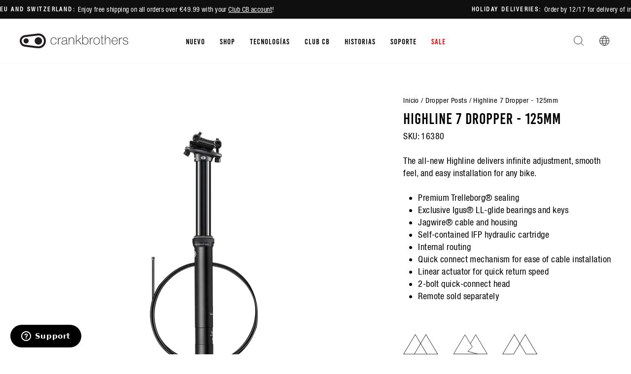

--- FILE ---
content_type: text/css
request_url: https://row.crankbrothers.com/cdn/shop/t/26/assets/bold-upsell-custom.css?v=150135899998303055901658422276
body_size: -758
content:
/*# sourceMappingURL=/cdn/shop/t/26/assets/bold-upsell-custom.css.map?v=150135899998303055901658422276 */


--- FILE ---
content_type: application/javascript; charset=utf-8
request_url: https://cdn-widgetsrepository.yotpo.com/v1/loader/rpbTi6hab-UN-RTOoHGgIw
body_size: 34498
content:

if (typeof (window) !== 'undefined' && window.performance && window.performance.mark) {
  window.performance.mark('yotpo:loader:loaded');
}
var yotpoWidgetsContainer = yotpoWidgetsContainer || { guids: {} };
(function(){
    var guid = "rpbTi6hab-UN-RTOoHGgIw";
    var loader = {
        loadDep: function (link, onLoad, strategy) {
            var script = document.createElement('script');
            script.onload = onLoad || function(){};
            script.src = link;
            if (strategy === 'defer') {
                script.defer = true;
            } else if (strategy === 'async') {
                script.async = true;
            }
            script.setAttribute("type", "text/javascript");
            script.setAttribute("charset", "utf-8");
            document.head.appendChild(script);
        },
        config: {
            data: {
                guid: guid
            },
            widgets: {
            
                "1129891": {
                    instanceId: "1129891",
                    instanceVersionId: "344631386",
                    templateAssetUrl: "https://cdn-widgetsrepository.yotpo.com/widget-assets/widget-my-rewards/app.v1.4.9-7151.js",
                    cssOverrideAssetUrl: "https://cdn-widget-assets.yotpo.com/MyRewardsWidget/rpbTi6hab-UN-RTOoHGgIw/css-overrides/css-overrides.2025_05_26_17_05_54_173.css",
                    customizationCssUrl: "",
                    customizations: {
                      "layout-add-background": "false",
                      "layout-background-color": "rgba(255,255,255,1)",
                      "logged-in-description-color": "rgba(0,1,1,1)",
                      "logged-in-description-font-size": 36,
                      "logged-in-description-text": "{{current_point_balance}} points",
                      "logged-in-description-tier-status-text": "{{current_vip_tier_name}} tier",
                      "logged-in-headline-color": "#000000",
                      "logged-in-headline-font-size": "40",
                      "logged-in-headline-text": "Hi {{first_name}}!",
                      "logged-in-primary-button-cta-type": "custom",
                      "logged-in-primary-button-text": "REDEEM POINTS",
                      "logged-in-primary-button-url": "https://www.crankbrothers.com/pages/club-cb",
                      "logged-in-secondary-button-text": "REWARDS HISTORY",
                      "logged-out-headline-color": "#000000",
                      "logged-out-headline-font-size": "26",
                      "logged-out-headline-text": "Join Club CB - How it Works",
                      "logged-out-selected-step-name": "step_1",
                      "primary-button-background-color": "rgba(169,136,71,1)",
                      "primary-button-text-color": "#FFFFFF",
                      "primary-button-type": "filled_rectangle",
                      "primary-font-name-and-url": "Bebas Kai Regular@400|https://cdn-widgetsrepository.yotpo.com/brandkit/custom-fonts/8Omj49zzDaQtYw9dKBtC9iM20hbMhQwxMe6fVZPP/bebaskairegular/bebaskai-regular-400.css",
                      "reward-step-1-displayname": "Step 1",
                      "reward-step-1-settings-description": "Create an account and\nearn 100 points.",
                      "reward-step-1-settings-description-color": "#6C6C6C",
                      "reward-step-1-settings-description-font-size": "16",
                      "reward-step-1-settings-icon": "default",
                      "reward-step-1-settings-icon-color": "#000000",
                      "reward-step-1-settings-title": "Sign up",
                      "reward-step-1-settings-title-color": "#000000",
                      "reward-step-1-settings-title-font-size": "20",
                      "reward-step-2-displayname": "Step 2",
                      "reward-step-2-settings-description": "Earn points every time\nyou shop.",
                      "reward-step-2-settings-description-color": "#6C6C6C",
                      "reward-step-2-settings-description-font-size": "16",
                      "reward-step-2-settings-icon": "default",
                      "reward-step-2-settings-icon-color": "#000000",
                      "reward-step-2-settings-title": "Earn points",
                      "reward-step-2-settings-title-color": "#000000",
                      "reward-step-2-settings-title-font-size": "20",
                      "reward-step-3-displayname": "Step 3",
                      "reward-step-3-settings-description": "Redeem points for\nexclusive rewards.",
                      "reward-step-3-settings-description-color": "#6C6C6C",
                      "reward-step-3-settings-description-font-size": "16",
                      "reward-step-3-settings-icon": "default",
                      "reward-step-3-settings-icon-color": "#000000",
                      "reward-step-3-settings-title": "Redeem points",
                      "reward-step-3-settings-title-color": "#000000",
                      "reward-step-3-settings-title-font-size": "20",
                      "rewards-history-approved-text": "Approved",
                      "rewards-history-background-color": "rgba(0,0,0,0.79)",
                      "rewards-history-headline-color": "#000000",
                      "rewards-history-headline-font-size": "26",
                      "rewards-history-headline-text": "Rewards History",
                      "rewards-history-pending-text": "Pending",
                      "rewards-history-refunded-text": "Refunded",
                      "rewards-history-reversed-text": "Reversed",
                      "rewards-history-table-action-col-text": "Action",
                      "rewards-history-table-date-col-text": "Date",
                      "rewards-history-table-expiration-col-text": "Points expire on",
                      "rewards-history-table-points-col-text": "Points",
                      "rewards-history-table-status-col-text": "Status",
                      "rewards-history-table-store-col-text": "Store",
                      "secondary-button-background-color": "#000000",
                      "secondary-button-text-color": "#000000",
                      "secondary-button-type": "rectangular_outline",
                      "secondary-font-name-and-url": "CB Website Helvetica- 11.4@400|https://cdn-widgetsrepository.yotpo.com/brandkit/custom-fonts/8Omj49zzDaQtYw9dKBtC9iM20hbMhQwxMe6fVZPP/cbwebsitehelvetica-11.4/helveticaneueltstd-cn-400.css",
                      "show-logged-in-description-points-balance": true,
                      "show-logged-in-description-tier-status": true,
                      "view-grid-points-column-color": "#0F8383",
                      "view-grid-rectangular-background-color": "#F6F1EE",
                      "view-grid-type": "border"
                    },
                    staticContent: {
                      "cssEditorEnabled": true,
                      "currency": "USD",
                      "isHidden": false,
                      "isMultiCurrencyEnabled": false,
                      "isMultiStoreMerchant": false,
                      "isOptInFlowEnabled": true,
                      "isShopifyNewAccountsVersion": false,
                      "isVipTiersEnabled": true,
                      "merchantId": "172869",
                      "platformName": "shopify",
                      "storeId": "8Omj49zzDaQtYw9dKBtC9iM20hbMhQwxMe6fVZPP"
                    },
                    className: "MyRewardsWidget",
                    dependencyGroupId: 2
                },
            
                "852807": {
                    instanceId: "852807",
                    instanceVersionId: "433395170",
                    templateAssetUrl: "https://cdn-widgetsrepository.yotpo.com/widget-assets/widget-my-rewards/app.v1.4.17-7427.js",
                    cssOverrideAssetUrl: "",
                    customizationCssUrl: "",
                    customizations: {
                      "layout-add-background": "true",
                      "layout-background-color": "rgba(213,243,255,1)",
                      "logged-in-description-color": "rgba(169,136,71,1)",
                      "logged-in-description-font-size": "22",
                      "logged-in-description-text": "{{current_point_balance}} points",
                      "logged-in-description-tier-status-text": "{{current_vip_tier_name}} tier",
                      "logged-in-headline-color": "#000000",
                      "logged-in-headline-font-size": "40",
                      "logged-in-headline-text": "Hi {{first_name}}!",
                      "logged-in-primary-button-cta-type": "redemptionWidget",
                      "logged-in-primary-button-text": "Redeem points",
                      "logged-in-secondary-button-text": "Rewards history",
                      "logged-out-headline-color": "#000000",
                      "logged-out-headline-font-size": "26",
                      "logged-out-headline-text": "How it Works",
                      "logged-out-selected-step-name": "step_1",
                      "primary-button-background-color": "#000000",
                      "primary-button-text-color": "#FFFFFF",
                      "primary-button-type": "filled_rectangle",
                      "primary-font-name-and-url": "Raleway@700|https://cdn-widgetsrepository.yotpo.com/web-fonts/css/raleway/v1/raleway_700.css",
                      "reward-step-1-displayname": "Step 1",
                      "reward-step-1-settings-description": "Create an account and\nearn 100 points.",
                      "reward-step-1-settings-description-color": "#6C6C6C",
                      "reward-step-1-settings-description-font-size": "16",
                      "reward-step-1-settings-icon": "default",
                      "reward-step-1-settings-icon-color": "#000000",
                      "reward-step-1-settings-title": "Sign up",
                      "reward-step-1-settings-title-color": "#000000",
                      "reward-step-1-settings-title-font-size": "20",
                      "reward-step-2-displayname": "Step 2",
                      "reward-step-2-settings-description": "Earn points every time\nyou shop.",
                      "reward-step-2-settings-description-color": "#6C6C6C",
                      "reward-step-2-settings-description-font-size": "16",
                      "reward-step-2-settings-icon": "default",
                      "reward-step-2-settings-icon-color": "#000000",
                      "reward-step-2-settings-title": "Earn points",
                      "reward-step-2-settings-title-color": "#000000",
                      "reward-step-2-settings-title-font-size": "20",
                      "reward-step-3-displayname": "Step 3",
                      "reward-step-3-settings-description": "Redeem points for\nexclusive rewards.",
                      "reward-step-3-settings-description-color": "#6C6C6C",
                      "reward-step-3-settings-description-font-size": "16",
                      "reward-step-3-settings-icon": "default",
                      "reward-step-3-settings-icon-color": "#000000",
                      "reward-step-3-settings-title": "Redeem points",
                      "reward-step-3-settings-title-color": "#000000",
                      "reward-step-3-settings-title-font-size": "20",
                      "rewards-history-approved-text": "Approved",
                      "rewards-history-background-color": "rgba(213,243,255,1)",
                      "rewards-history-headline-color": "#000000",
                      "rewards-history-headline-font-size": "26",
                      "rewards-history-headline-text": "Rewards History",
                      "rewards-history-pending-text": "Pending",
                      "rewards-history-refunded-text": "Refunded",
                      "rewards-history-reversed-text": "Reversed",
                      "rewards-history-table-action-col-text": "Action",
                      "rewards-history-table-date-col-text": "Date",
                      "rewards-history-table-expiration-col-text": "Points expire on",
                      "rewards-history-table-points-col-text": "Points",
                      "rewards-history-table-status-col-text": "Status",
                      "rewards-history-table-store-col-text": "Store",
                      "secondary-button-background-color": "rgba(255,255,255,0.86)",
                      "secondary-button-text-color": "#000000",
                      "secondary-button-type": "filled_rectangle",
                      "secondary-font-name-and-url": "HelveticaNeueLTStd-Regular@400|https://cdn-widgetsrepository.yotpo.com/brandkit/custom-fonts/8Omj49zzDaQtYw9dKBtC9iM20hbMhQwxMe6fVZPP/helveticaneueltstd-regular/helveticaneueltstd-cn-400.css",
                      "show-logged-in-description-points-balance": true,
                      "show-logged-in-description-tier-status": true,
                      "view-grid-points-column-color": "rgba(169,136,71,1)",
                      "view-grid-rectangular-background-color": "#F6F1EE",
                      "view-grid-type": "border"
                    },
                    staticContent: {
                      "cssEditorEnabled": true,
                      "currency": "USD",
                      "isHidden": false,
                      "isMultiCurrencyEnabled": false,
                      "isMultiStoreMerchant": false,
                      "isVipTiersEnabled": true,
                      "merchantId": "172869",
                      "platformName": "shopify",
                      "storeId": "8Omj49zzDaQtYw9dKBtC9iM20hbMhQwxMe6fVZPP"
                    },
                    className: "MyRewardsWidget",
                    dependencyGroupId: 2
                },
            
                "759265": {
                    instanceId: "759265",
                    instanceVersionId: "289663229",
                    templateAssetUrl: "https://cdn-widgetsrepository.yotpo.com/widget-assets/widget-referral-widget/app.v2.5.1-5632.js",
                    cssOverrideAssetUrl: "https://cdn-widget-assets.yotpo.com/ReferralWidget/rpbTi6hab-UN-RTOoHGgIw/css-overrides/css-overrides.2024_03_20_18_28_07_736.css",
                    customizationCssUrl: "",
                    customizations: {
                      "background-color": "rgba(0,0,0,1)",
                      "background-image-url": "https://cdn-widget-assets.yotpo.com/static_assets/rpbTi6hab-UN-RTOoHGgIw/images/image_2024_03_20_18_00_39_159",
                      "customer-email-view-button-text": "Next",
                      "customer-email-view-description": "Give your friends $15 off their first order of $75+, and get 300 points for each successful referral.",
                      "customer-email-view-header": "Refer a Friend",
                      "customer-email-view-input-placeholder": "Your email address",
                      "customer-email-view-title": "GIVE $15, GET 300 POINTS",
                      "customer-name-view-input-placeholder": "Your first name",
                      "default-toggle": true,
                      "description-color": "rgba(255,255,255,1)",
                      "description-font-size": "16px",
                      "final-view-button-text": "REFER MORE FRIENDS",
                      "final-view-description": "Remind your friends to check their email",
                      "final-view-error-description": "We were unable to share the referral link. Go back to the previous step to try again.",
                      "final-view-error-text": "GO BACK",
                      "final-view-error-title": "Something went wrong",
                      "final-view-title": "THANKS FOR REFERRING",
                      "fonts-primary-font-name-and-url": "bebaskai-regular@400|https://cdn-widgetsrepository.yotpo.com/brandkit/custom-fonts/8Omj49zzDaQtYw9dKBtC9iM20hbMhQwxMe6fVZPP/bebaskai-regular/bebaskai-regular-webfont-400.css",
                      "fonts-secondary-font-name-and-url": "HelveticaNeueLTStd-Regular@400|https://cdn-widgetsrepository.yotpo.com/brandkit/custom-fonts/8Omj49zzDaQtYw9dKBtC9iM20hbMhQwxMe6fVZPP/helveticaneueltstd-regular/helveticaneueltstd-cn-400.css",
                      "header-color": "rgba(255,255,255,1)",
                      "header-font-size": "24px",
                      "headline-color": "rgba(0,0,0,1)",
                      "headline-font-size": 40,
                      "main-share-option-desktop": "main_share_email",
                      "main-share-option-mobile": "main_share_sms",
                      "next-button-background-color": "rgba(255,255,255,1)",
                      "next-button-font-size": "16px",
                      "next-button-size": "standard",
                      "next-button-text-color": "rgba(0,0,0,1)",
                      "next-button-type": "filled_rectangle",
                      "primary-font-name-and-url": "bebaskai-regular@400|https://cdn-widgetsrepository.yotpo.com/brandkit/custom-fonts/8Omj49zzDaQtYw9dKBtC9iM20hbMhQwxMe6fVZPP/bebaskai-regular/bebaskai-regular-webfont-400.css",
                      "referral-history-completed-points-text": "{{points}} POINTS",
                      "referral-history-completed-status-type": "text",
                      "referral-history-confirmed-status": "Completed",
                      "referral-history-pending-status": "Pending",
                      "referral-history-redeem-text": "You can redeem your points for a reward, or apply your reward code at checkout.",
                      "referral-history-sumup-line-points-text": "{{points}} POINTS",
                      "referral-history-sumup-line-text": "Your Rewards",
                      "referral-views-button-text": "Next",
                      "referral-views-copy-link-button-text": "Copy link",
                      "referral-views-description": "Give your friends $15 off their first order of $75+, and get 300 points for each successful referral.",
                      "referral-views-email-share-body": "How does a discount off your first order at {{company_name}} sound? Use the link below and once you've shopped, I'll get a reward too.\n{{referral_link}}",
                      "referral-views-email-share-subject": "Discount to a Store You'll Love!",
                      "referral-views-email-share-type": "marketing_email",
                      "referral-views-friends-input-placeholder": "Friend’s email address",
                      "referral-views-header": "Refer a Friend",
                      "referral-views-personal-email-button-text": "Share via email",
                      "referral-views-sms-button-text": "Share via SMS",
                      "referral-views-title": "GIVE $15, GET 300 POINTS",
                      "referral-views-whatsapp-button-text": "Share via WhatsApp",
                      "secondary-font-name-and-url": "HelveticaNeueLTStd-Regular@400|https://cdn-widgetsrepository.yotpo.com/brandkit/custom-fonts/8Omj49zzDaQtYw9dKBtC9iM20hbMhQwxMe6fVZPP/helveticaneueltstd-regular/helveticaneueltstd-cn-400.css",
                      "share-allow-copy-link": true,
                      "share-allow-email": true,
                      "share-allow-facebook": true,
                      "share-allow-sms": true,
                      "share-allow-twitter": true,
                      "share-allow-whatsapp": true,
                      "share-facebook-header": "Get a discount and shop today!",
                      "share-facebook-image-url": "",
                      "share-icons-color": "rgba(255,255,255,1)",
                      "share-settings-copyLink": true,
                      "share-settings-default-checkbox": true,
                      "share-settings-default-mobile-checkbox": true,
                      "share-settings-email": true,
                      "share-settings-facebook": true,
                      "share-settings-fbMessenger": true,
                      "share-settings-mobile-copyLink": true,
                      "share-settings-mobile-email": true,
                      "share-settings-mobile-facebook": true,
                      "share-settings-mobile-fbMessenger": true,
                      "share-settings-mobile-sms": true,
                      "share-settings-mobile-twitter": true,
                      "share-settings-mobile-whatsapp": true,
                      "share-settings-twitter": true,
                      "share-settings-whatsapp": true,
                      "share-sms-message": "I love {{company_name}}! Shop using my link to get a discount {{referral_link}}",
                      "share-twitter-message": "These guys are great! Get a discount using my link: ",
                      "share-whatsapp-message": "I love {{company_name}}! Shop using my link to get a discount {{referral_link}}",
                      "tab-size": "small",
                      "tab-type": "lower_line",
                      "tab-view-primary-tab-text": "Refer a Friend",
                      "tab-view-secondary-tab-text": "Your Referrals",
                      "tile-color": "rgba(0,0,0,1)",
                      "title-color": "rgba(255,255,255,1)",
                      "title-font-size": 40,
                      "view-exit-intent-enabled": false,
                      "view-exit-intent-mobile-timeout-ms": 10000,
                      "view-is-popup": false,
                      "view-layout": "left",
                      "view-popup-delay-ms": 0,
                      "view-show-customer-name": "false",
                      "view-show-popup-on-exit": false,
                      "view-show-referral-history": "true",
                      "view-table-rectangular-dark-pending-color": "rgba( 0, 0, 0, 0.6 )",
                      "view-table-rectangular-light-pending-color": "#FFFFFF",
                      "view-table-selected-color": "rgba(255,255,255,1)",
                      "view-table-theme": "dark",
                      "view-table-type": "lines",
                      "wadmin-text-and-share-choose-sreen": "step_2"
                    },
                    staticContent: {
                      "companyName": "Crankbrothers",
                      "cssEditorEnabled": true,
                      "currency": "USD",
                      "hasPrimaryFontsFeature": true,
                      "isHidden": false,
                      "isMultiCurrencyEnabled": false,
                      "merchantId": "172869",
                      "migrateTabColorToBackground": true,
                      "platformName": "shopify",
                      "referralHistoryEnabled": true,
                      "referralHost": "http://rwrd.io"
                    },
                    className: "ReferralWidget",
                    dependencyGroupId: 2
                },
            
                "759264": {
                    instanceId: "759264",
                    instanceVersionId: "318501244",
                    templateAssetUrl: "https://cdn-widgetsrepository.yotpo.com/widget-assets/widget-vip-tiers/app.v2.2.1-5837.js",
                    cssOverrideAssetUrl: "https://cdn-widget-assets.yotpo.com/VipTiersWidget/rpbTi6hab-UN-RTOoHGgIw/css-overrides/css-overrides.2024_03_22_21_49_57_923.css",
                    customizationCssUrl: "",
                    customizations: {
                      "background-color": "#FFFFFF",
                      "background-enabled": "true",
                      "benefits-font-size": "14px",
                      "benefits-icon-color": "rgba(0,0,0,1)",
                      "benefits-icon-type": "default",
                      "benefits-text-color": "rgba(0,0,0,1)",
                      "card-background-border-color": "rgba(0,0,0,1)",
                      "card-background-color": "#FFFFFF",
                      "card-background-shadow": "false",
                      "card-separator-color": "#BCBCBC",
                      "card-separator-enabled": "false",
                      "current-status-bg-color": "rgba(17,17,17,1)",
                      "current-status-tag": "true",
                      "current-status-text": "Current status",
                      "current-status-text-color": "rgba(255,255,255,1)",
                      "current-tier-border-color": "rgba(17,17,17,1)",
                      "grid-lines-color": "rgba(0,0,0,1)",
                      "headline-color": "rgba(0,0,0,1)",
                      "headline-font-size": 40,
                      "headline-text-color": "rgba(0,0,0,1)",
                      "layout": "grid",
                      "primary-font-name-and-url": "bebaskai-regular@400|https://cdn-widgetsrepository.yotpo.com/brandkit/custom-fonts/8Omj49zzDaQtYw9dKBtC9iM20hbMhQwxMe6fVZPP/bebaskai-regular/bebaskai-regular-webfont-400.css",
                      "progress-bar-current-status": "{{amount_spent}} Spent",
                      "progress-bar-enabled": "true",
                      "progress-bar-headline-font-size": "14px",
                      "progress-bar-primary-color": "#000000",
                      "progress-bar-secondary-color": "rgba(0,0,0,1)",
                      "progress-bar-summary-current": "You have {{current_vip_tier_name}} through the next earning period.",
                      "progress-bar-summary-font-size": "14px",
                      "progress-bar-summary-maintain": "Spend {{spend_needed}} by {{tier_expiration_date}} to maintain {{current_vip_tier_name}}",
                      "progress-bar-summary-next": "Spend {{spend_needed}} to unlock {{next_vip_tier_name}}.",
                      "progress-bar-tier-status": "Tier status",
                      "progress-bar-you": "YOU",
                      "secondary-font-name-and-url": "HelveticaNeueLTStd-Regular@400|https://cdn-widgetsrepository.yotpo.com/brandkit/custom-fonts/8Omj49zzDaQtYw9dKBtC9iM20hbMhQwxMe6fVZPP/helveticaneueltstd-regular/helveticaneueltstd-cn-400.css",
                      "selected-extensions": [
                        "26450",
                        "26451",
                        "26452"
                      ],
                      "show-less-text": "- See less",
                      "show-more-text": "+ See more",
                      "tier-spacing": "small",
                      "tiers-26450-design-header-bg-color": "#FFFFFF",
                      "tiers-26450-design-icon-fill-color": "rgba(0,0,0,1)",
                      "tiers-26450-design-icon-type": "default",
                      "tiers-26450-design-icon-url": "",
                      "tiers-26450-design-include-header-bg": "false",
                      "tiers-26450-design-name-font-size": "20px",
                      "tiers-26450-design-name-text-color": "rgba(0,0,0,1)",
                      "tiers-26450-design-threshold-font-size": "16px",
                      "tiers-26450-design-threshold-text-color": "rgba(0,0,0,1)",
                      "tiers-26450-text-benefits": "Point Multiplier||Birthday Reward||Customize Your Ride",
                      "tiers-26450-text-name": "Bronze",
                      "tiers-26450-text-rank": 1,
                      "tiers-26450-text-threshold": "Join",
                      "tiers-26451-design-header-bg-color": "#FFFFFF",
                      "tiers-26451-design-icon-fill-color": "rgba(0,0,0,1)",
                      "tiers-26451-design-icon-type": "default",
                      "tiers-26451-design-icon-url": "",
                      "tiers-26451-design-include-header-bg": "false",
                      "tiers-26451-design-name-font-size": "20px",
                      "tiers-26451-design-name-text-color": "rgba(0,0,0,1)",
                      "tiers-26451-design-threshold-font-size": "16px",
                      "tiers-26451-design-threshold-text-color": "rgba(0,0,0,1)",
                      "tiers-26451-text-benefits": "Point Multiplier||Birthday Reward||Customize Your Ride||Riding Destination Discounts||Lifestyle Apparel Collection Access",
                      "tiers-26451-text-name": "Silver",
                      "tiers-26451-text-rank": 2,
                      "tiers-26451-text-threshold": "Spend {{amount_spent}}",
                      "tiers-26452-design-header-bg-color": "#FFFFFF",
                      "tiers-26452-design-icon-fill-color": "rgba(0,0,0,1)",
                      "tiers-26452-design-icon-type": "default",
                      "tiers-26452-design-icon-url": "",
                      "tiers-26452-design-include-header-bg": "false",
                      "tiers-26452-design-name-font-size": "20px",
                      "tiers-26452-design-name-text-color": "rgba(0,0,0,1)",
                      "tiers-26452-design-threshold-font-size": "16px",
                      "tiers-26452-design-threshold-text-color": "rgba(0,0,0,1)",
                      "tiers-26452-text-benefits": "Point Multiplier||Birthday Reward||Customize Your Ride||Riding Destination Discounts||Lifestyle Apparel Collection Access||Exclusive Drops",
                      "tiers-26452-text-name": "Gold",
                      "tiers-26452-text-rank": 3,
                      "tiers-26452-text-threshold": "Spend {{amount_spent}}",
                      "widget-headline": "VIPs Earn Even More"
                    },
                    staticContent: {
                      "cssEditorEnabled": true,
                      "currency": "USD",
                      "isHidden": false,
                      "isMultiCurrencyEnabled": false,
                      "merchantId": "172869",
                      "platformName": "shopify",
                      "storeId": "8Omj49zzDaQtYw9dKBtC9iM20hbMhQwxMe6fVZPP"
                    },
                    className: "VipTiersWidget",
                    dependencyGroupId: 2
                },
            
                "759263": {
                    instanceId: "759263",
                    instanceVersionId: "318501253",
                    templateAssetUrl: "https://cdn-widgetsrepository.yotpo.com/widget-assets/widget-visual-redemption/app.v1.1.1-5740.js",
                    cssOverrideAssetUrl: "https://cdn-widget-assets.yotpo.com/VisualRedemptionWidget/rpbTi6hab-UN-RTOoHGgIw/css-overrides/css-overrides.2024_03_20_17_51_33_472.css",
                    customizationCssUrl: "",
                    customizations: {
                      "description-color": "rgba(0,0,0,1)",
                      "description-font-size": 18,
                      "headline-color": "rgba(0,0,0,1)",
                      "headline-font-size": 40,
                      "layout-add-background": "true",
                      "layout-background-color": "rgba(246,241,238,0)",
                      "primary-font-name-and-url": "bebaskai-regular@400|https://cdn-widgetsrepository.yotpo.com/brandkit/custom-fonts/8Omj49zzDaQtYw9dKBtC9iM20hbMhQwxMe6fVZPP/bebaskai-regular/bebaskai-regular-webfont-400.css",
                      "redemption-1-displayname": "Tile 1",
                      "redemption-1-settings-cost": "100 Points",
                      "redemption-1-settings-cost-color": "rgba(0,0,0,1)",
                      "redemption-1-settings-cost-font-size": 16,
                      "redemption-1-settings-frame-color": "rgba(188,188,188,0)",
                      "redemption-1-settings-reward": "$5 off",
                      "redemption-1-settings-reward-color": "rgba(0,0,0,1)",
                      "redemption-1-settings-reward-font-size": 24,
                      "redemption-2-displayname": "Tile 2",
                      "redemption-2-settings-cost": "200 Points",
                      "redemption-2-settings-cost-color": "rgba(0,0,0,1)",
                      "redemption-2-settings-cost-font-size": 16,
                      "redemption-2-settings-frame-color": "rgba(188,188,188,0)",
                      "redemption-2-settings-reward": "$10 off",
                      "redemption-2-settings-reward-color": "rgba(0,0,0,1)",
                      "redemption-2-settings-reward-font-size": 24,
                      "redemption-3-displayname": "Tile 3",
                      "redemption-3-settings-cost": "300 Points",
                      "redemption-3-settings-cost-color": "rgba(0,0,0,1)",
                      "redemption-3-settings-cost-font-size": 16,
                      "redemption-3-settings-frame-color": "rgba(188,188,188,0)",
                      "redemption-3-settings-reward": "$15 off",
                      "redemption-3-settings-reward-color": "rgba(0,0,0,1)",
                      "redemption-3-settings-reward-font-size": 24,
                      "redemption-416950-displayname": "Tile 4 (416950)",
                      "redemption-416950-settings-cost": "400 Points",
                      "redemption-416950-settings-cost-color": "rgba(0,0,0,1)",
                      "redemption-416950-settings-cost-font-size": 16,
                      "redemption-416950-settings-frame-color": "rgba(188,188,188,0)",
                      "redemption-416950-settings-reward": "$20 off",
                      "redemption-416950-settings-reward-color": "rgba(0,0,0,1)",
                      "redemption-416950-settings-reward-font-size": 24,
                      "rule-color": "rgba(0,0,0,1)",
                      "rule-dots-color": "rgba(108,108,108,0)",
                      "rule-font-size": 20,
                      "secondary-font-name-and-url": "HelveticaNeueLTStd-Regular@400|https://cdn-widgetsrepository.yotpo.com/brandkit/custom-fonts/8Omj49zzDaQtYw9dKBtC9iM20hbMhQwxMe6fVZPP/helveticaneueltstd-regular/helveticaneueltstd-cn-400.css",
                      "selected-extensions": [
                        "1",
                        "2",
                        "3",
                        "416950"
                      ],
                      "view-layout": "redemptions-only",
                      "visual-redemption-description": "Redeeming your points is easy! Just log in, and choose an eligible reward at checkout.",
                      "visual-redemption-headline": "How to Use Your Points",
                      "visual-redemption-rule": "100 points equals $1"
                    },
                    staticContent: {
                      "cssEditorEnabled": true,
                      "currency": "USD",
                      "isHidden": false,
                      "isMultiCurrencyEnabled": false,
                      "platformName": "shopify",
                      "storeId": "8Omj49zzDaQtYw9dKBtC9iM20hbMhQwxMe6fVZPP"
                    },
                    className: "VisualRedemptionWidget",
                    dependencyGroupId: 2
                },
            
                "759262": {
                    instanceId: "759262",
                    instanceVersionId: "318501257",
                    templateAssetUrl: "https://cdn-widgetsrepository.yotpo.com/widget-assets/widget-loyalty-campaigns/app.v1.1.0-5680.js",
                    cssOverrideAssetUrl: "https://cdn-widget-assets.yotpo.com/CampaignWidget/rpbTi6hab-UN-RTOoHGgIw/css-overrides/css-overrides.2024_03_20_18_23_08_016.css",
                    customizationCssUrl: "",
                    customizations: {
                      "campaign-description-font-color": "#6C6C6C",
                      "campaign-description-size": "16px",
                      "campaign-item-1393339-background-color": "rgba(255,255,255,1)",
                      "campaign-item-1393339-background-image-color-overlay": "rgba(0, 0, 0, .4)",
                      "campaign-item-1393339-background-type": "color",
                      "campaign-item-1393339-border-color": "rgba(17,17,17,1)",
                      "campaign-item-1393339-description-font-color": "rgba(0,0,0,1)",
                      "campaign-item-1393339-description-font-size": "16",
                      "campaign-item-1393339-exclude_audience_names": [],
                      "campaign-item-1393339-hover-view-tile-message": "Earn 1 point for every $1 spent",
                      "campaign-item-1393339-icon-color": "rgba(0,0,0,1)",
                      "campaign-item-1393339-icon-type": "defaultIcon",
                      "campaign-item-1393339-include_audience_ids": "1",
                      "campaign-item-1393339-include_audience_names": [
                        "All customers"
                      ],
                      "campaign-item-1393339-special-reward-enabled": "false",
                      "campaign-item-1393339-special-reward-headline-background-color": "#D2E3E3",
                      "campaign-item-1393339-special-reward-headline-text": "Just for you!",
                      "campaign-item-1393339-special-reward-headline-title-font-color": "#000000",
                      "campaign-item-1393339-special-reward-headline-title-font-size": "12",
                      "campaign-item-1393339-special-reward-tile-border-color": "#000000",
                      "campaign-item-1393339-tile-description": "Make a purchase",
                      "campaign-item-1393339-tile-reward": "1 point for every $1 spent",
                      "campaign-item-1393339-title-font-color": "rgba(0,0,0,1)",
                      "campaign-item-1393339-title-font-size": 20,
                      "campaign-item-1393339-type": "PointsForPurchasesCampaign",
                      "campaign-item-1393340-background-color": "rgba(255,255,255,1)",
                      "campaign-item-1393340-background-image-color-overlay": "rgba(0, 0, 0, .4)",
                      "campaign-item-1393340-background-type": "color",
                      "campaign-item-1393340-border-color": "rgba(17,17,17,1)",
                      "campaign-item-1393340-description-font-color": "rgba(0,0,0,1)",
                      "campaign-item-1393340-description-font-size": "16",
                      "campaign-item-1393340-exclude_audience_names": [],
                      "campaign-item-1393340-hover-view-tile-message": "Earn 25 points when you create an account",
                      "campaign-item-1393340-icon-color": "rgba(0,0,0,1)",
                      "campaign-item-1393340-icon-type": "defaultIcon",
                      "campaign-item-1393340-include_audience_ids": "1",
                      "campaign-item-1393340-include_audience_names": [
                        "All customers"
                      ],
                      "campaign-item-1393340-special-reward-enabled": "false",
                      "campaign-item-1393340-special-reward-headline-background-color": "#D2E3E3",
                      "campaign-item-1393340-special-reward-headline-text": "Just for you!",
                      "campaign-item-1393340-special-reward-headline-title-font-color": "#000000",
                      "campaign-item-1393340-special-reward-headline-title-font-size": "12",
                      "campaign-item-1393340-special-reward-tile-border-color": "#000000",
                      "campaign-item-1393340-tile-description": "Create an account",
                      "campaign-item-1393340-tile-reward": "25 points",
                      "campaign-item-1393340-title-font-color": "rgba(0,0,0,1)",
                      "campaign-item-1393340-title-font-size": 20,
                      "campaign-item-1393340-type": "CreateAccountCampaign",
                      "campaign-item-1445238-action-tile-action-text": "@crankbrothers",
                      "campaign-item-1445238-action-tile-title": "Earn 10 points when you follow us on Instagram",
                      "campaign-item-1445238-background-color": "rgba(255,255,255,1)",
                      "campaign-item-1445238-background-image-color-overlay": "rgba(0, 0, 0, .4)",
                      "campaign-item-1445238-background-type": "color",
                      "campaign-item-1445238-border-color": "rgba(17,17,17,1)",
                      "campaign-item-1445238-description-font-color": "rgba(0,0,0,1)",
                      "campaign-item-1445238-description-font-size": "16",
                      "campaign-item-1445238-exclude_audience_names": [],
                      "campaign-item-1445238-icon-color": "rgba(0,0,0,1)",
                      "campaign-item-1445238-icon-type": "defaultIcon",
                      "campaign-item-1445238-include_audience_ids": "1",
                      "campaign-item-1445238-include_audience_names": [
                        "All customers"
                      ],
                      "campaign-item-1445238-special-reward-enabled": "false",
                      "campaign-item-1445238-special-reward-headline-background-color": "#D2E3E3",
                      "campaign-item-1445238-special-reward-headline-text": "Just for you!",
                      "campaign-item-1445238-special-reward-headline-title-font-color": "#000000",
                      "campaign-item-1445238-special-reward-headline-title-font-size": "12",
                      "campaign-item-1445238-special-reward-tile-border-color": "#000000",
                      "campaign-item-1445238-tile-description": "Follow us on Instagram",
                      "campaign-item-1445238-tile-reward": "10 points",
                      "campaign-item-1445238-title-font-color": "rgba(0,0,0,1)",
                      "campaign-item-1445238-title-font-size": 20,
                      "campaign-item-1445238-type": "InstagramFollowCampaign",
                      "campaign-item-1445240-action-tile-action-text": "Visit Page",
                      "campaign-item-1445240-action-tile-title": "Earn 10 points when you visit our page",
                      "campaign-item-1445240-background-color": "rgba(255,255,255,1)",
                      "campaign-item-1445240-background-image-color-overlay": "rgba(0, 0, 0, .4)",
                      "campaign-item-1445240-background-type": "color",
                      "campaign-item-1445240-border-color": "rgba(17,17,17,1)",
                      "campaign-item-1445240-description-font-color": "rgba(0,0,0,1)",
                      "campaign-item-1445240-description-font-size": "16",
                      "campaign-item-1445240-exclude_audience_names": [],
                      "campaign-item-1445240-icon-color": "rgba(0,0,0,1)",
                      "campaign-item-1445240-icon-type": "customIcon",
                      "campaign-item-1445240-icon-url": "https://cdn-widget-assets.yotpo.com/static_assets/rpbTi6hab-UN-RTOoHGgIw/images/image_2024_03_20_18_21_04_564",
                      "campaign-item-1445240-include_audience_ids": "1",
                      "campaign-item-1445240-include_audience_names": [
                        "All customers"
                      ],
                      "campaign-item-1445240-special-reward-enabled": "false",
                      "campaign-item-1445240-special-reward-headline-background-color": "#D2E3E3",
                      "campaign-item-1445240-special-reward-headline-text": "Just for you!",
                      "campaign-item-1445240-special-reward-headline-title-font-color": "#000000",
                      "campaign-item-1445240-special-reward-headline-title-font-size": "12",
                      "campaign-item-1445240-special-reward-tile-border-color": "#000000",
                      "campaign-item-1445240-tile-description": "Subscribe to YouTube",
                      "campaign-item-1445240-tile-reward": "10 points",
                      "campaign-item-1445240-title-font-color": "rgba(0,0,0,1)",
                      "campaign-item-1445240-title-font-size": 20,
                      "campaign-item-1445240-type": "FacebookPageVisitCampaign",
                      "campaign-item-1445241-action-tile-action-text": "Visit Page",
                      "campaign-item-1445241-action-tile-title": "Earn 10 points when you visit our page",
                      "campaign-item-1445241-background-color": "rgba(255,255,255,1)",
                      "campaign-item-1445241-background-image-color-overlay": "rgba(0, 0, 0, .4)",
                      "campaign-item-1445241-background-type": "color",
                      "campaign-item-1445241-border-color": "rgba(17,17,17,1)",
                      "campaign-item-1445241-description-font-color": "rgba(0,0,0,1)",
                      "campaign-item-1445241-description-font-size": "16",
                      "campaign-item-1445241-exclude_audience_names": [],
                      "campaign-item-1445241-icon-color": "rgba(0,0,0,1)",
                      "campaign-item-1445241-icon-type": "customIcon",
                      "campaign-item-1445241-icon-url": "https://cdn-widget-assets.yotpo.com/static_assets/rpbTi6hab-UN-RTOoHGgIw/images/image_2024_03_20_18_20_49_878",
                      "campaign-item-1445241-include_audience_ids": "1",
                      "campaign-item-1445241-include_audience_names": [
                        "All customers"
                      ],
                      "campaign-item-1445241-special-reward-enabled": "false",
                      "campaign-item-1445241-special-reward-headline-background-color": "#D2E3E3",
                      "campaign-item-1445241-special-reward-headline-text": "Just for you!",
                      "campaign-item-1445241-special-reward-headline-title-font-color": "#000000",
                      "campaign-item-1445241-special-reward-headline-title-font-size": "12",
                      "campaign-item-1445241-special-reward-tile-border-color": "#000000",
                      "campaign-item-1445241-tile-description": "TikTok Follow",
                      "campaign-item-1445241-tile-reward": "10 points",
                      "campaign-item-1445241-title-font-color": "rgba(0,0,0,1)",
                      "campaign-item-1445241-title-font-size": 20,
                      "campaign-item-1445241-type": "FacebookPageVisitCampaign",
                      "campaign-item-1445242-action-tile-action-text": "Visit Page",
                      "campaign-item-1445242-action-tile-title": "Earn 25 points when you visit our page",
                      "campaign-item-1445242-background-color": "rgba(255,255,255,1)",
                      "campaign-item-1445242-background-image-color-overlay": "rgba(0, 0, 0, .4)",
                      "campaign-item-1445242-background-type": "color",
                      "campaign-item-1445242-border-color": "rgba(17,17,17,1)",
                      "campaign-item-1445242-description-font-color": "rgba(0,0,0,1)",
                      "campaign-item-1445242-description-font-size": "16",
                      "campaign-item-1445242-exclude_audience_names": [],
                      "campaign-item-1445242-icon-color": "rgba(0,0,0,1)",
                      "campaign-item-1445242-icon-type": "defaultIcon",
                      "campaign-item-1445242-include_audience_ids": "1",
                      "campaign-item-1445242-include_audience_names": [
                        "All customers"
                      ],
                      "campaign-item-1445242-special-reward-enabled": "false",
                      "campaign-item-1445242-special-reward-headline-background-color": "#D2E3E3",
                      "campaign-item-1445242-special-reward-headline-text": "Just for you!",
                      "campaign-item-1445242-special-reward-headline-title-font-color": "#000000",
                      "campaign-item-1445242-special-reward-headline-title-font-size": "12",
                      "campaign-item-1445242-special-reward-tile-border-color": "#000000",
                      "campaign-item-1445242-tile-description": "Sign up for SMS and Email",
                      "campaign-item-1445242-tile-reward": "25 points",
                      "campaign-item-1445242-title-font-color": "rgba(0,0,0,1)",
                      "campaign-item-1445242-title-font-size": 20,
                      "campaign-item-1445242-type": "FacebookPageVisitCampaign",
                      "campaign-item-1445243-action-tile-ask-year": "true",
                      "campaign-item-1445243-action-tile-birthday-required-field-message": "This field is required",
                      "campaign-item-1445243-action-tile-birthday-thank-you-message": "Thanks! We're looking forward to helping you celebrate :)",
                      "campaign-item-1445243-action-tile-european-date-format": "false",
                      "campaign-item-1445243-action-tile-message-text": "If your birthday is within the next 30 days, your reward will be granted in delay, up to 30 days.",
                      "campaign-item-1445243-action-tile-month-names": "January,February,March,April,May,June,July,August,September,October,November,December",
                      "campaign-item-1445243-action-tile-title": "Earn 15% off on your birthday",
                      "campaign-item-1445243-background-color": "rgba(255,255,255,1)",
                      "campaign-item-1445243-background-image-color-overlay": "rgba(0, 0, 0, .4)",
                      "campaign-item-1445243-background-type": "color",
                      "campaign-item-1445243-border-color": "rgba(17,17,17,1)",
                      "campaign-item-1445243-description-font-color": "rgba(0,0,0,1)",
                      "campaign-item-1445243-description-font-size": "16",
                      "campaign-item-1445243-exclude_audience_names": [],
                      "campaign-item-1445243-icon-color": "rgba(0,0,0,1)",
                      "campaign-item-1445243-icon-type": "defaultIcon",
                      "campaign-item-1445243-include_audience_ids": "1",
                      "campaign-item-1445243-include_audience_names": [
                        "All customers"
                      ],
                      "campaign-item-1445243-special-reward-enabled": "false",
                      "campaign-item-1445243-special-reward-headline-background-color": "#D2E3E3",
                      "campaign-item-1445243-special-reward-headline-text": "Just for you!",
                      "campaign-item-1445243-special-reward-headline-title-font-color": "#000000",
                      "campaign-item-1445243-special-reward-headline-title-font-size": "12",
                      "campaign-item-1445243-special-reward-tile-border-color": "#000000",
                      "campaign-item-1445243-tile-description": "Birthday reward",
                      "campaign-item-1445243-tile-reward": "15% off",
                      "campaign-item-1445243-title-font-color": "rgba(0,0,0,1)",
                      "campaign-item-1445243-title-font-size": 20,
                      "campaign-item-1445243-type": "BirthdayCampaign",
                      "campaign-item-1445246-action-with-input-tile-invalid-text": "Whoops! That is not a valid code.",
                      "campaign-item-1445246-action-with-input-tile-link-go-back": "Go Back",
                      "campaign-item-1445246-action-with-input-tile-prompt": "Enter code here",
                      "campaign-item-1445246-action-with-input-tile-title": "Earn 75 points when you enter a valid code",
                      "campaign-item-1445246-action-with-input-tile-valid-text": "Your code was entered successfully!",
                      "campaign-item-1445246-background-color": "rgba(255,255,255,1)",
                      "campaign-item-1445246-background-image-color-overlay": "rgba(0, 0, 0, .4)",
                      "campaign-item-1445246-background-type": "color",
                      "campaign-item-1445246-border-color": "rgba(17,17,17,1)",
                      "campaign-item-1445246-description-font-color": "rgba(0,0,0,1)",
                      "campaign-item-1445246-description-font-size": "16",
                      "campaign-item-1445246-exclude_audience_names": [],
                      "campaign-item-1445246-icon-color": "rgba(0,0,0,1)",
                      "campaign-item-1445246-icon-type": "defaultIcon",
                      "campaign-item-1445246-include_audience_ids": "1",
                      "campaign-item-1445246-include_audience_names": [
                        "All customers"
                      ],
                      "campaign-item-1445246-special-reward-enabled": "false",
                      "campaign-item-1445246-special-reward-headline-background-color": "#D2E3E3",
                      "campaign-item-1445246-special-reward-headline-text": "Just for you!",
                      "campaign-item-1445246-special-reward-headline-title-font-color": "#000000",
                      "campaign-item-1445246-special-reward-headline-title-font-size": "12",
                      "campaign-item-1445246-special-reward-tile-border-color": "#000000",
                      "campaign-item-1445246-tile-description": " bike park activations",
                      "campaign-item-1445246-tile-reward": "75 Points",
                      "campaign-item-1445246-title-font-color": "rgba(0,0,0,1)",
                      "campaign-item-1445246-title-font-size": 20,
                      "campaign-item-1445246-type": "CodeEntryCampaign",
                      "campaign-item-1445363-action-with-input-tile-invalid-text": "Whoops! That is not a valid code.",
                      "campaign-item-1445363-action-with-input-tile-link-go-back": "Go Back",
                      "campaign-item-1445363-action-with-input-tile-prompt": "Enter code here",
                      "campaign-item-1445363-action-with-input-tile-title": "Earn 50 points when you enter a valid code",
                      "campaign-item-1445363-action-with-input-tile-valid-text": "Your code was entered successfully!",
                      "campaign-item-1445363-background-color": "rgba(255,255,255,1)",
                      "campaign-item-1445363-background-image-color-overlay": "rgba(0, 0, 0, .4)",
                      "campaign-item-1445363-background-type": "color",
                      "campaign-item-1445363-border-color": "rgba(17,17,17,1)",
                      "campaign-item-1445363-description-font-color": "rgba(0,0,0,1)",
                      "campaign-item-1445363-description-font-size": "16",
                      "campaign-item-1445363-exclude_audience_names": [],
                      "campaign-item-1445363-icon-color": "rgba(0,0,0,1)",
                      "campaign-item-1445363-icon-type": "defaultIcon",
                      "campaign-item-1445363-include_audience_ids": "1",
                      "campaign-item-1445363-include_audience_names": [
                        "All customers"
                      ],
                      "campaign-item-1445363-special-reward-enabled": "false",
                      "campaign-item-1445363-special-reward-headline-background-color": "#D2E3E3",
                      "campaign-item-1445363-special-reward-headline-text": "Just for you!",
                      "campaign-item-1445363-special-reward-headline-title-font-color": "#000000",
                      "campaign-item-1445363-special-reward-headline-title-font-size": "12",
                      "campaign-item-1445363-special-reward-tile-border-color": "#000000",
                      "campaign-item-1445363-tile-description": "Product registration",
                      "campaign-item-1445363-tile-reward": "50 Points",
                      "campaign-item-1445363-title-font-color": "rgba(0,0,0,1)",
                      "campaign-item-1445363-title-font-size": 20,
                      "campaign-item-1445363-type": "CodeEntryCampaign",
                      "campaign-item-1445364-background-color": "rgba(255,255,255,1)",
                      "campaign-item-1445364-background-image-color-overlay": "rgba(0, 0, 0, .4)",
                      "campaign-item-1445364-background-type": "color",
                      "campaign-item-1445364-border-color": "rgba(17,17,17,1)",
                      "campaign-item-1445364-description-font-color": "rgba(0,0,0,1)",
                      "campaign-item-1445364-description-font-size": "16",
                      "campaign-item-1445364-exclude_audience_names": [],
                      "campaign-item-1445364-hover-view-tile-message": "Earn 50 points when you make 1 purchase",
                      "campaign-item-1445364-icon-color": "rgba(0,0,0,1)",
                      "campaign-item-1445364-icon-type": "defaultIcon",
                      "campaign-item-1445364-include_audience_ids": "1",
                      "campaign-item-1445364-include_audience_names": [
                        "All customers"
                      ],
                      "campaign-item-1445364-special-reward-enabled": "false",
                      "campaign-item-1445364-special-reward-headline-background-color": "#D2E3E3",
                      "campaign-item-1445364-special-reward-headline-text": "Just for you!",
                      "campaign-item-1445364-special-reward-headline-title-font-color": "#000000",
                      "campaign-item-1445364-special-reward-headline-title-font-size": "12",
                      "campaign-item-1445364-special-reward-tile-border-color": "#000000",
                      "campaign-item-1445364-tile-description": "Make 1 Collection purchase",
                      "campaign-item-1445364-tile-reward": "50 points",
                      "campaign-item-1445364-title-font-color": "rgba(0,0,0,1)",
                      "campaign-item-1445364-title-font-size": 20,
                      "campaign-item-1445364-type": "TransactionBasedCampaign",
                      "campaign-item-1445365-background-color": "rgba(255,255,255,1)",
                      "campaign-item-1445365-background-image-color-overlay": "rgba(0, 0, 0, .4)",
                      "campaign-item-1445365-background-type": "color",
                      "campaign-item-1445365-border-color": "rgba(17,17,17,1)",
                      "campaign-item-1445365-description-font-color": "rgba(0,0,0,1)",
                      "campaign-item-1445365-description-font-size": "16",
                      "campaign-item-1445365-exclude_audience_names": [],
                      "campaign-item-1445365-hover-view-tile-message": "Earn 50 points when you leave a review",
                      "campaign-item-1445365-icon-color": "rgba(0,0,0,1)",
                      "campaign-item-1445365-icon-type": "defaultIcon",
                      "campaign-item-1445365-include_audience_ids": "1",
                      "campaign-item-1445365-include_audience_names": [
                        "All customers"
                      ],
                      "campaign-item-1445365-special-reward-enabled": "false",
                      "campaign-item-1445365-special-reward-headline-background-color": "#D2E3E3",
                      "campaign-item-1445365-special-reward-headline-text": "Just for you!",
                      "campaign-item-1445365-special-reward-headline-title-font-color": "#000000",
                      "campaign-item-1445365-special-reward-headline-title-font-size": "12",
                      "campaign-item-1445365-special-reward-tile-border-color": "#000000",
                      "campaign-item-1445365-tile-description": "Leave a review",
                      "campaign-item-1445365-tile-reward": "50 points",
                      "campaign-item-1445365-title-font-color": "rgba(0,0,0,1)",
                      "campaign-item-1445365-title-font-size": 20,
                      "campaign-item-1445365-type": "YotpoReviewCampaign",
                      "campaign-item-1445366-background-color": "rgba(255,255,255,1)",
                      "campaign-item-1445366-background-image-color-overlay": "rgba(0, 0, 0, .4)",
                      "campaign-item-1445366-background-type": "color",
                      "campaign-item-1445366-border-color": "rgba(17,17,17,1)",
                      "campaign-item-1445366-description-font-color": "rgba(0,0,0,1)",
                      "campaign-item-1445366-description-font-size": "16",
                      "campaign-item-1445366-exclude_audience_names": [],
                      "campaign-item-1445366-hover-view-tile-message": "Earn 75 points when you leave a photo review",
                      "campaign-item-1445366-icon-color": "rgba(0,0,0,1)",
                      "campaign-item-1445366-icon-type": "defaultIcon",
                      "campaign-item-1445366-include_audience_ids": "1",
                      "campaign-item-1445366-include_audience_names": [
                        "All customers"
                      ],
                      "campaign-item-1445366-special-reward-enabled": "false",
                      "campaign-item-1445366-special-reward-headline-background-color": "#D2E3E3",
                      "campaign-item-1445366-special-reward-headline-text": "Just for you!",
                      "campaign-item-1445366-special-reward-headline-title-font-color": "#000000",
                      "campaign-item-1445366-special-reward-headline-title-font-size": "12",
                      "campaign-item-1445366-special-reward-tile-border-color": "#000000",
                      "campaign-item-1445366-tile-description": "Add photo to review",
                      "campaign-item-1445366-tile-reward": "75 points",
                      "campaign-item-1445366-title-font-color": "rgba(0,0,0,1)",
                      "campaign-item-1445366-title-font-size": 20,
                      "campaign-item-1445366-type": "YotpoReviewImageCampaign",
                      "campaign-title-font-color": "#000000",
                      "campaign-title-size": "20px",
                      "completed-tile-headline": "Completed",
                      "completed-tile-message": "You've already used this option",
                      "container-headline": "Ways to Earn",
                      "general-hover-tile-button-color": "rgba(255,255,255,1)",
                      "general-hover-tile-button-text-color": "#FFFFFF",
                      "general-hover-tile-button-type": "rectangular_outline",
                      "general-hover-tile-color-overlay": "rgba(17,17,17,1)",
                      "general-hover-tile-text-color": "rgba(255,255,255,1)",
                      "headline-color": "rgba(0,0,0,1)",
                      "headline-font-color": "rgba(0,0,0,1)",
                      "headline-font-size": 40,
                      "logged-out-is-redirect-after-login-to-current-page": "true",
                      "logged-out-message": "Already a member?",
                      "logged-out-sign-in-text": "Log in",
                      "logged-out-sign-up-text": "SIGN UP",
                      "main-text-font-name-and-url": "bebaskai-regular@400|https://cdn-widgetsrepository.yotpo.com/brandkit/custom-fonts/8Omj49zzDaQtYw9dKBtC9iM20hbMhQwxMe6fVZPP/bebaskai-regular/bebaskai-regular-webfont-400.css",
                      "primary-font-name-and-url": "bebaskai-regular@400|https://cdn-widgetsrepository.yotpo.com/brandkit/custom-fonts/8Omj49zzDaQtYw9dKBtC9iM20hbMhQwxMe6fVZPP/bebaskai-regular/bebaskai-regular-webfont-400.css",
                      "secondary-font-name-and-url": "HelveticaNeueLTStd-Regular@400|https://cdn-widgetsrepository.yotpo.com/brandkit/custom-fonts/8Omj49zzDaQtYw9dKBtC9iM20hbMhQwxMe6fVZPP/helveticaneueltstd-regular/helveticaneueltstd-cn-400.css",
                      "secondary-text-font-name-and-url": "HelveticaNeueLTStd-Regular@400|https://cdn-widgetsrepository.yotpo.com/brandkit/custom-fonts/8Omj49zzDaQtYw9dKBtC9iM20hbMhQwxMe6fVZPP/helveticaneueltstd-regular/helveticaneueltstd-cn-400.css",
                      "selected-audiences": "1",
                      "selected-extensions": [
                        "1393340",
                        "1393339",
                        "1445240",
                        "1445241",
                        "1445238",
                        "1445242",
                        "1445246",
                        "1445363",
                        "1445364",
                        "1445365",
                        "1445366",
                        "1445243"
                      ],
                      "special-reward-enabled": "false",
                      "special-reward-headline-background-color": "#D2E3E3",
                      "special-reward-headline-text": "Special for you",
                      "special-reward-headline-title-font-color": "#000000",
                      "special-reward-headline-title-font-size": "12",
                      "special-reward-tile-border-color": "#000000",
                      "tile-border-color": "#BCBCBC",
                      "tile-spacing-type": "small",
                      "tiles-background-color": "#FFFFFF",
                      "time-between-rewards-days": "You'll be eligible again in *|days|* days",
                      "time-between-rewards-hours": "You'll be eligible again in *|hours|* hours"
                    },
                    staticContent: {
                      "companyName": "Crankbrothers",
                      "cssEditorEnabled": true,
                      "currency": "USD",
                      "facebookAppId": "1647129615540489",
                      "isHidden": false,
                      "isMultiCurrencyEnabled": false,
                      "isSegmentationsPickerEnabled": true,
                      "merchantId": "172869",
                      "platformName": "shopify",
                      "storeAccountLoginUrl": "//crankbrothers.com/account/login",
                      "storeAccountRegistrationUrl": "//crankbrothers.com/account/register",
                      "storeId": "8Omj49zzDaQtYw9dKBtC9iM20hbMhQwxMe6fVZPP"
                    },
                    className: "CampaignWidget",
                    dependencyGroupId: 2
                },
            
                "759261": {
                    instanceId: "759261",
                    instanceVersionId: "318501251",
                    templateAssetUrl: "https://cdn-widgetsrepository.yotpo.com/widget-assets/widget-my-rewards/app.v1.2.3-5980.js",
                    cssOverrideAssetUrl: "https://cdn-widget-assets.yotpo.com/MyRewardsWidget/rpbTi6hab-UN-RTOoHGgIw/css-overrides/css-overrides.2024_03_20_17_51_33_406.css",
                    customizationCssUrl: "",
                    customizations: {
                      "headline-color": "rgba(0,0,0,1)",
                      "headline-font-size": 40,
                      "layout-add-background": "false",
                      "layout-background-color": "#F6F1EE",
                      "logged-in-description-color": "rgba(0,0,0,1)",
                      "logged-in-description-font-size": 36,
                      "logged-in-description-text": "{{current_point_balance}} points",
                      "logged-in-description-tier-status-text": "{{current_vip_tier_name}} tier",
                      "logged-in-headline-color": "rgba(0,0,0,1)",
                      "logged-in-headline-font-size": 40,
                      "logged-in-headline-text": "Hi {{first_name}}!",
                      "logged-in-primary-button-cta-type": "redemptionWidget",
                      "logged-in-primary-button-text": "REDEEM POINTS",
                      "logged-in-secondary-button-text": "REWARDS HISTORY",
                      "logged-out-headline-color": "rgba(0,0,0,1)",
                      "logged-out-headline-font-size": 40,
                      "logged-out-headline-text": "How it Works",
                      "logged-out-selected-step-name": "step_1",
                      "primary-button-background-color": "rgba(17,17,17,1)",
                      "primary-button-text-color": "#FFFFFF",
                      "primary-button-type": "filled_rectangle",
                      "primary-font-name-and-url": "bebaskai-regular@400|https://cdn-widgetsrepository.yotpo.com/brandkit/custom-fonts/8Omj49zzDaQtYw9dKBtC9iM20hbMhQwxMe6fVZPP/bebaskai-regular/bebaskai-regular-webfont-400.css",
                      "reward-step-1-displayname": "Step 1",
                      "reward-step-1-settings-description": "Create an account and\nearn 25 points.",
                      "reward-step-1-settings-description-color": "rgba(0,0,0,1)",
                      "reward-step-1-settings-description-font-size": 18,
                      "reward-step-1-settings-icon": "default",
                      "reward-step-1-settings-icon-color": "rgba(0,0,0,1)",
                      "reward-step-1-settings-title": "Sign up",
                      "reward-step-1-settings-title-color": "rgba(0,0,0,1)",
                      "reward-step-1-settings-title-font-size": 28,
                      "reward-step-2-displayname": "Step 2",
                      "reward-step-2-settings-description": "Earn points every time\nyou shop.",
                      "reward-step-2-settings-description-color": "rgba(0,0,0,1)",
                      "reward-step-2-settings-description-font-size": 18,
                      "reward-step-2-settings-icon": "default",
                      "reward-step-2-settings-icon-color": "rgba(0,0,0,1)",
                      "reward-step-2-settings-title": "Earn points",
                      "reward-step-2-settings-title-color": "rgba(0,0,0,1)",
                      "reward-step-2-settings-title-font-size": 28,
                      "reward-step-3-displayname": "Step 3",
                      "reward-step-3-settings-description": "Redeem points for\nexclusive rewards.",
                      "reward-step-3-settings-description-color": "rgba(0,0,0,1)",
                      "reward-step-3-settings-description-font-size": 18,
                      "reward-step-3-settings-icon": "default",
                      "reward-step-3-settings-icon-color": "rgba(0,0,0,1)",
                      "reward-step-3-settings-title": "Redeem points",
                      "reward-step-3-settings-title-color": "rgba(0,0,0,1)",
                      "reward-step-3-settings-title-font-size": 28,
                      "rewards-history-approved-text": "Approved",
                      "rewards-history-background-color": "rgba(0,0,0,0.79)",
                      "rewards-history-headline-color": "rgba(0,0,0,1)",
                      "rewards-history-headline-font-size": "26",
                      "rewards-history-headline-text": "Rewards History",
                      "rewards-history-pending-text": "Pending",
                      "rewards-history-refunded-text": "Refunded",
                      "rewards-history-reversed-text": "Reversed",
                      "rewards-history-table-action-col-text": "Action",
                      "rewards-history-table-date-col-text": "Date",
                      "rewards-history-table-expiration-col-text": "Points expire on",
                      "rewards-history-table-points-col-text": "Points",
                      "rewards-history-table-status-col-text": "Status",
                      "rewards-history-table-store-col-text": "Store",
                      "secondary-button-background-color": "rgba(17,17,17,1)",
                      "secondary-button-text-color": "rgba(17,17,17,1)",
                      "secondary-button-type": "rectangular_outline",
                      "secondary-font-name-and-url": "HelveticaNeueLTStd-Regular@400|https://cdn-widgetsrepository.yotpo.com/brandkit/custom-fonts/8Omj49zzDaQtYw9dKBtC9iM20hbMhQwxMe6fVZPP/helveticaneueltstd-regular/helveticaneueltstd-cn-400.css",
                      "show-logged-in-description-points-balance": true,
                      "show-logged-in-description-tier-status": true,
                      "view-grid-points-column-color": "rgba(0,0,0,1)",
                      "view-grid-rectangular-background-color": "#F6F1EE",
                      "view-grid-type": "border"
                    },
                    staticContent: {
                      "cssEditorEnabled": true,
                      "currency": "USD",
                      "isHidden": false,
                      "isMultiCurrencyEnabled": false,
                      "isMultiStoreMerchant": false,
                      "isVipTiersEnabled": true,
                      "merchantId": "172869",
                      "platformName": "shopify",
                      "storeId": "8Omj49zzDaQtYw9dKBtC9iM20hbMhQwxMe6fVZPP"
                    },
                    className: "MyRewardsWidget",
                    dependencyGroupId: 2
                },
            
                "759258": {
                    instanceId: "759258",
                    instanceVersionId: "318501250",
                    templateAssetUrl: "https://cdn-widgetsrepository.yotpo.com/widget-assets/widget-hero-section/app.v1.0.6-5758.js",
                    cssOverrideAssetUrl: "https://cdn-widget-assets.yotpo.com/HeroSectionWidget/rpbTi6hab-UN-RTOoHGgIw/css-overrides/css-overrides.2024_03_20_17_41_42_345.css",
                    customizationCssUrl: "",
                    customizations: {
                      "background-image-url": "https://cdn-widget-assets.yotpo.com/static_assets/rpbTi6hab-UN-RTOoHGgIw/images/image_2024_03_20_17_26_13_133",
                      "description-color": "rgba(255,255,255,1)",
                      "description-font-size": 18,
                      "description-text-logged-in": "As a member, you'll earn points and exclusive rewards every time you shop.",
                      "description-text-logged-out": "Become a member and earn points and exclusive rewards every time you shop.",
                      "headline-color": "rgba(255,255,255,1)",
                      "headline-font-size": 48,
                      "headline-text-logged-in": "Welcome to the club",
                      "headline-text-logged-out": "Join the club",
                      "login-button-color": "rgba(255,255,255,1)",
                      "login-button-text": "LOG IN",
                      "login-button-text-color": "rgba(255,255,255,1)",
                      "login-button-type": "rectangular_outline",
                      "mobile-background-image-url": "https://cdn-widget-assets.yotpo.com/static_assets/rpbTi6hab-UN-RTOoHGgIw/images/image_2024_03_20_17_26_13_968",
                      "primary-font-name-and-url": "bebaskai-regular@400|https://cdn-widgetsrepository.yotpo.com/brandkit/custom-fonts/8Omj49zzDaQtYw9dKBtC9iM20hbMhQwxMe6fVZPP/bebaskai-regular/bebaskai-regular-webfont-400.css",
                      "register-button-color": "rgba(255,255,255,1)",
                      "register-button-text": "JOIN NOW",
                      "register-button-text-color": "rgba(17,17,17,1)",
                      "register-button-type": "filled_rectangle",
                      "secondary-font-name-and-url": "HelveticaNeueLTStd-Regular@400|https://cdn-widgetsrepository.yotpo.com/brandkit/custom-fonts/8Omj49zzDaQtYw9dKBtC9iM20hbMhQwxMe6fVZPP/helveticaneueltstd-regular/helveticaneueltstd-cn-400.css",
                      "text-background-color": "#D2E3E3",
                      "text-background-show-on-desktop": false,
                      "text-background-show-on-mobile": false,
                      "view-layout": "left-layout"
                    },
                    staticContent: {
                      "cssEditorEnabled": true,
                      "isHidden": false,
                      "merchantId": "172869",
                      "platformName": "shopify",
                      "storeId": "8Omj49zzDaQtYw9dKBtC9iM20hbMhQwxMe6fVZPP",
                      "storeLoginUrl": "//crankbrothers.com/account/login",
                      "storeRegistrationUrl": "//crankbrothers.com/account/register"
                    },
                    className: "HeroSectionWidget",
                    dependencyGroupId: 2
                },
            
                "673429": {
                    instanceId: "673429",
                    instanceVersionId: "353509987",
                    templateAssetUrl: "https://cdn-widgetsrepository.yotpo.com/widget-assets/widget-lr-coming-soon/app.v1.6.4-7311.js",
                    cssOverrideAssetUrl: "",
                    customizationCssUrl: "",
                    customizations: {
                      "center-background-image-url": "https://cdn-widget-assets.yotpo.com/static_assets/rpbTi6hab-UN-RTOoHGgIw/images/image_2024_09_28_00_12_09_308",
                      "center-text-background-color": "rgba(255,255,255,0.85)",
                      "customer-email-view-button-text": "Let me know!",
                      "customer-email-view-description": "We'll soon launch a rewards program that'll let you turn your purchases into perks!\n\nEvery purchase will earn you points that you can then use to collect awesome rewards!\n\nStay tuned!",
                      "customer-email-view-header": "Coming Soon",
                      "customer-email-view-input-placeholder": "Enter your email address",
                      "customer-email-view-invalid-email-error-text": "Please fill in a valid email address",
                      "customer-email-view-title": "CLUB CB",
                      "description-color": "#000000",
                      "description-font-size": 18,
                      "disclaimer-font-size": "12",
                      "disclaimer-link-color": "rgba(169,136,71,1)",
                      "disclaimer-text": "I agree to receive promotional content from {{company_name}}, as described in the [privacy policy](http://example.net/).",
                      "disclaimer-text-color": "#000000",
                      "disclaimer-type-dropdown": "text_only",
                      "email-input-border-color": "#747474",
                      "email-input-design": "color_fill",
                      "email-input-error-color": "rgba(0,0,0,1)",
                      "email-input-placeholder-background-color": "rgba(169,136,71,0.26)",
                      "email-input-placeholder-text-color": "rgba(17,17,17,1)",
                      "header-color": "rgba(169,136,71,1)",
                      "header-font-size": 42,
                      "marketing-opt-in-toggle": "true",
                      "mobile-background-image-url": "https://cdn-widget-assets.yotpo.com/static_assets/rpbTi6hab-UN-RTOoHGgIw/images/image_2024_09_28_00_14_37_064",
                      "primary-font-name-and-url": "Bebas Kai Regular@400|https://cdn-widgetsrepository.yotpo.com/brandkit/custom-fonts/8Omj49zzDaQtYw9dKBtC9iM20hbMhQwxMe6fVZPP/bebaskairegular/bebaskai-regular-400.css",
                      "secondary-font-name-and-url": "Roboto@400|https://fonts.googleapis.com/css?family=Roboto:400\u0026display=swap",
                      "side-background-image-url": "https://cdn-widget-assets.yotpo.com/widget-lr-coming-soon/customizations/defaults/BackgroundImage.jpg",
                      "subscribe-button-background-color": "rgba(169,136,71,1)",
                      "subscribe-button-font-size": "14",
                      "subscribe-button-size": "large",
                      "subscribe-button-text-color": "#FFFFFF",
                      "subscribe-button-type": "filled_rectangle",
                      "thank-you-header": "WELCOME!",
                      "thank-you-header-color": "#000000",
                      "thank-you-header-font-size": "60",
                      "thank-you-title": "Thank you for subscribing!",
                      "thank-you-title-color": "#000000",
                      "thank-you-title-font-size": "20",
                      "title-color": "#000000",
                      "title-font-size": "60",
                      "view-background-color": "#D5E7E5",
                      "view-collect-customers-email": "true",
                      "view-layout": "center-layout"
                    },
                    staticContent: {
                      "companyName": "Crankbrothers",
                      "isHidden": false,
                      "merchantId": "172869"
                    },
                    className: "LrComingSoonWidget",
                    dependencyGroupId: null
                },
            
                "659864": {
                    instanceId: "659864",
                    instanceVersionId: "318501294",
                    templateAssetUrl: "https://cdn-widgetsrepository.yotpo.com/widget-assets/widget-my-rewards/app.v1.2.3-5980.js",
                    cssOverrideAssetUrl: "https://cdn-widget-assets.yotpo.com/MyRewardsWidget/rpbTi6hab-UN-RTOoHGgIw/css-overrides/css-overrides.2024_12_05_22_36_51_798.css",
                    customizationCssUrl: "",
                    customizations: {
                      "headline-color": "rgba(0,0,0,1)",
                      "headline-font-size": 40,
                      "layout-add-background": "false",
                      "layout-background-color": "#F6F1EE",
                      "logged-in-description-color": "rgba(0,0,0,1)",
                      "logged-in-description-font-size": 36,
                      "logged-in-description-text": "{{current_point_balance}} points",
                      "logged-in-description-tier-status-text": "{{current_vip_tier_name}} tier",
                      "logged-in-headline-color": "rgba(44,44,44,1)",
                      "logged-in-headline-font-size": 40,
                      "logged-in-headline-text": "Hi {{first_name}}!",
                      "logged-in-primary-button-cta-type": "redemptionWidget",
                      "logged-in-primary-button-text": "REDEEM POINTS",
                      "logged-in-secondary-button-text": "REWARDS HISTORY",
                      "logged-out-headline-color": "rgba(0,0,0,1)",
                      "logged-out-headline-font-size": 40,
                      "logged-out-headline-text": "HOW CLUB CB WORKS",
                      "logged-out-selected-step-name": "step_3",
                      "primary-button-background-color": "rgba(169,136,71,1)",
                      "primary-button-text-color": "#FFFFFF",
                      "primary-button-type": "filled_rectangle",
                      "primary-font-name-and-url": "bebaskai-regular@400|https://cdn-widgetsrepository.yotpo.com/brandkit/custom-fonts/8Omj49zzDaQtYw9dKBtC9iM20hbMhQwxMe6fVZPP/bebaskai-regular/bebaskai-regular-webfont-400.css",
                      "reward-step-1-displayname": "Step 1",
                      "reward-step-1-settings-description": "Create an account and\nearn 25 points.",
                      "reward-step-1-settings-description-color": "rgba(0,0,0,1)",
                      "reward-step-1-settings-description-font-size": 18,
                      "reward-step-1-settings-icon": "default",
                      "reward-step-1-settings-icon-color": "rgba(0,0,0,1)",
                      "reward-step-1-settings-icon-url": "https://cdn-widget-assets.yotpo.com/static_assets/rpbTi6hab-UN-RTOoHGgIw/images/image_2024_09_25_18_25_52_271",
                      "reward-step-1-settings-title": "Sign up",
                      "reward-step-1-settings-title-color": "rgba(0,0,0,1)",
                      "reward-step-1-settings-title-font-size": 28,
                      "reward-step-2-displayname": "Step 2",
                      "reward-step-2-settings-description": "Earn points every time\nyou shop.",
                      "reward-step-2-settings-description-color": "rgba(0,0,0,1)",
                      "reward-step-2-settings-description-font-size": 18,
                      "reward-step-2-settings-icon": "default",
                      "reward-step-2-settings-icon-color": "rgba(0,0,0,1)",
                      "reward-step-2-settings-icon-url": "https://cdn-widget-assets.yotpo.com/static_assets/rpbTi6hab-UN-RTOoHGgIw/images/image_2024_09_25_23_08_52_909",
                      "reward-step-2-settings-title": "Earn points",
                      "reward-step-2-settings-title-color": "rgba(0,0,0,1)",
                      "reward-step-2-settings-title-font-size": 28,
                      "reward-step-3-displayname": "Step 3",
                      "reward-step-3-settings-description": "Redeem points for\nexclusive rewards.",
                      "reward-step-3-settings-description-color": "rgba(0,0,0,1)",
                      "reward-step-3-settings-description-font-size": 18,
                      "reward-step-3-settings-icon": "default",
                      "reward-step-3-settings-icon-color": "rgba(0,0,0,1)",
                      "reward-step-3-settings-icon-url": "https://cdn-widget-assets.yotpo.com/static_assets/rpbTi6hab-UN-RTOoHGgIw/images/image_2024_09_25_18_26_07_928",
                      "reward-step-3-settings-title": "Redeem points",
                      "reward-step-3-settings-title-color": "rgba(0,0,0,1)",
                      "reward-step-3-settings-title-font-size": 28,
                      "rewards-history-approved-text": "Approved",
                      "rewards-history-background-color": "rgba(0,0,0,0.79)",
                      "rewards-history-headline-color": "rgba(0,0,0,1)",
                      "rewards-history-headline-font-size": "26",
                      "rewards-history-headline-text": "Rewards History",
                      "rewards-history-pending-text": "Pending",
                      "rewards-history-refunded-text": "Refunded",
                      "rewards-history-reversed-text": "Reversed",
                      "rewards-history-table-action-col-text": "Action",
                      "rewards-history-table-date-col-text": "Date",
                      "rewards-history-table-expiration-col-text": "Points expire on",
                      "rewards-history-table-points-col-text": "Points",
                      "rewards-history-table-status-col-text": "Status",
                      "rewards-history-table-store-col-text": "Store",
                      "secondary-button-background-color": "rgba(17,17,17,1)",
                      "secondary-button-text-color": "rgba(17,17,17,1)",
                      "secondary-button-type": "rectangular_outline",
                      "secondary-font-name-and-url": "HelveticaNeueLTStd-400@400|https://cdn-widgetsrepository.yotpo.com/brandkit/custom-fonts/8Omj49zzDaQtYw9dKBtC9iM20hbMhQwxMe6fVZPP/helveticaneueltstd-400/helveticaneueltstd-400-400.css",
                      "show-logged-in-description-points-balance": true,
                      "show-logged-in-description-tier-status": true,
                      "view-grid-points-column-color": "rgba(0,0,0,1)",
                      "view-grid-rectangular-background-color": "#F6F1EE",
                      "view-grid-type": "border"
                    },
                    staticContent: {
                      "cssEditorEnabled": true,
                      "currency": "USD",
                      "isHidden": false,
                      "isMultiCurrencyEnabled": false,
                      "isMultiStoreMerchant": false,
                      "isVipTiersEnabled": true,
                      "merchantId": "172869",
                      "platformName": "shopify",
                      "storeId": "8Omj49zzDaQtYw9dKBtC9iM20hbMhQwxMe6fVZPP"
                    },
                    className: "MyRewardsWidget",
                    dependencyGroupId: 2
                },
            
                "659863": {
                    instanceId: "659863",
                    instanceVersionId: "318501298",
                    templateAssetUrl: "https://cdn-widgetsrepository.yotpo.com/widget-assets/widget-loyalty-campaigns/app.v1.1.0-5680.js",
                    cssOverrideAssetUrl: "https://cdn-widget-assets.yotpo.com/CampaignWidget/rpbTi6hab-UN-RTOoHGgIw/css-overrides/css-overrides.2024_12_05_22_36_51_805.css",
                    customizationCssUrl: "",
                    customizations: {
                      "campaign-description-font-color": "#6C6C6C",
                      "campaign-description-size": "16px",
                      "campaign-item-1393339-background-color": "rgba(255,255,255,1)",
                      "campaign-item-1393339-background-image-color-overlay": "rgba(0, 0, 0, .4)",
                      "campaign-item-1393339-background-type": "color",
                      "campaign-item-1393339-border-color": "rgba(17,17,17,1)",
                      "campaign-item-1393339-description-font-color": "rgba(0,0,0,1)",
                      "campaign-item-1393339-description-font-size": "16",
                      "campaign-item-1393339-exclude_audience_names": [],
                      "campaign-item-1393339-hover-view-tile-message": "Earn 1 point for every $1 you spend on Crankbrothers components and accessories.",
                      "campaign-item-1393339-icon-color": "rgba(169,136,71,1)",
                      "campaign-item-1393339-icon-type": "defaultIcon",
                      "campaign-item-1393339-include_audience_ids": "1",
                      "campaign-item-1393339-include_audience_names": [
                        "All customers"
                      ],
                      "campaign-item-1393339-special-reward-enabled": "false",
                      "campaign-item-1393339-special-reward-headline-background-color": "#D2E3E3",
                      "campaign-item-1393339-special-reward-headline-text": "Just for you!",
                      "campaign-item-1393339-special-reward-headline-title-font-color": "#000000",
                      "campaign-item-1393339-special-reward-headline-title-font-size": "12",
                      "campaign-item-1393339-special-reward-tile-border-color": "#000000",
                      "campaign-item-1393339-tile-description": "Grab some fresh gear",
                      "campaign-item-1393339-tile-reward": "1 point for every $1 spent",
                      "campaign-item-1393339-title-font-color": "rgba(0,0,0,1)",
                      "campaign-item-1393339-title-font-size": 20,
                      "campaign-item-1393339-type": "PointsForPurchasesCampaign",
                      "campaign-item-1393340-background-color": "rgba(255,255,255,1)",
                      "campaign-item-1393340-background-image-color-overlay": "rgba(0, 0, 0, .4)",
                      "campaign-item-1393340-background-type": "color",
                      "campaign-item-1393340-border-color": "rgba(17,17,17,1)",
                      "campaign-item-1393340-description-font-color": "rgba(0,0,0,1)",
                      "campaign-item-1393340-description-font-size": "16",
                      "campaign-item-1393340-exclude_audience_names": [],
                      "campaign-item-1393340-hover-view-tile-message": "Earn 25 points when you create an account",
                      "campaign-item-1393340-icon-color": "rgba(169,136,71,1)",
                      "campaign-item-1393340-icon-type": "defaultIcon",
                      "campaign-item-1393340-include_audience_ids": "1",
                      "campaign-item-1393340-include_audience_names": [
                        "All customers"
                      ],
                      "campaign-item-1393340-special-reward-enabled": "false",
                      "campaign-item-1393340-special-reward-headline-background-color": "#D2E3E3",
                      "campaign-item-1393340-special-reward-headline-text": "Just for you!",
                      "campaign-item-1393340-special-reward-headline-title-font-color": "#000000",
                      "campaign-item-1393340-special-reward-headline-title-font-size": "12",
                      "campaign-item-1393340-special-reward-tile-border-color": "#000000",
                      "campaign-item-1393340-tile-description": "Create an account",
                      "campaign-item-1393340-tile-reward": "25 points",
                      "campaign-item-1393340-title-font-color": "rgba(0,0,0,1)",
                      "campaign-item-1393340-title-font-size": 20,
                      "campaign-item-1393340-type": "CreateAccountCampaign",
                      "campaign-item-1445238-action-tile-action-text": "@crankbrothers",
                      "campaign-item-1445238-action-tile-title": "Earn 10 points when you follow us on Instagram",
                      "campaign-item-1445238-background-color": "rgba(255,255,255,1)",
                      "campaign-item-1445238-background-image-color-overlay": "rgba(0, 0, 0, .4)",
                      "campaign-item-1445238-background-type": "color",
                      "campaign-item-1445238-border-color": "rgba(17,17,17,1)",
                      "campaign-item-1445238-description-font-color": "rgba(0,0,0,1)",
                      "campaign-item-1445238-description-font-size": "16",
                      "campaign-item-1445238-exclude_audience_names": [],
                      "campaign-item-1445238-icon-color": "rgba(169,136,71,1)",
                      "campaign-item-1445238-icon-type": "defaultIcon",
                      "campaign-item-1445238-include_audience_ids": "1",
                      "campaign-item-1445238-include_audience_names": [
                        "All customers"
                      ],
                      "campaign-item-1445238-special-reward-enabled": "false",
                      "campaign-item-1445238-special-reward-headline-background-color": "#D2E3E3",
                      "campaign-item-1445238-special-reward-headline-text": "Just for you!",
                      "campaign-item-1445238-special-reward-headline-title-font-color": "#000000",
                      "campaign-item-1445238-special-reward-headline-title-font-size": "12",
                      "campaign-item-1445238-special-reward-tile-border-color": "#000000",
                      "campaign-item-1445238-tile-description": "Follow us on Instagram",
                      "campaign-item-1445238-tile-reward": "10 points",
                      "campaign-item-1445238-title-font-color": "rgba(0,0,0,1)",
                      "campaign-item-1445238-title-font-size": 20,
                      "campaign-item-1445238-type": "InstagramFollowCampaign",
                      "campaign-item-1445240-action-tile-action-text": "Subscribe",
                      "campaign-item-1445240-action-tile-title": "Earn 10 points when you visit our YouTube channel and subscribe.",
                      "campaign-item-1445240-background-color": "rgba(255,255,255,1)",
                      "campaign-item-1445240-background-image-color-overlay": "rgba(0, 0, 0, .4)",
                      "campaign-item-1445240-background-type": "color",
                      "campaign-item-1445240-border-color": "rgba(17,17,17,1)",
                      "campaign-item-1445240-description-font-color": "rgba(0,0,0,1)",
                      "campaign-item-1445240-description-font-size": "16",
                      "campaign-item-1445240-exclude_audience_names": [],
                      "campaign-item-1445240-icon-color": "rgba(169,136,71,1)",
                      "campaign-item-1445240-icon-type": "customIcon",
                      "campaign-item-1445240-icon-url": "https://cdn-widget-assets.yotpo.com/static_assets/rpbTi6hab-UN-RTOoHGgIw/images/image_2024_09_25_18_53_12_209",
                      "campaign-item-1445240-include_audience_ids": "1",
                      "campaign-item-1445240-include_audience_names": [
                        "All customers"
                      ],
                      "campaign-item-1445240-special-reward-enabled": "false",
                      "campaign-item-1445240-special-reward-headline-background-color": "#D2E3E3",
                      "campaign-item-1445240-special-reward-headline-text": "Just for you!",
                      "campaign-item-1445240-special-reward-headline-title-font-color": "#000000",
                      "campaign-item-1445240-special-reward-headline-title-font-size": "12",
                      "campaign-item-1445240-special-reward-tile-border-color": "#000000",
                      "campaign-item-1445240-tile-description": "Subscribe on YouTube",
                      "campaign-item-1445240-tile-reward": "10 points",
                      "campaign-item-1445240-title-font-color": "rgba(0,0,0,1)",
                      "campaign-item-1445240-title-font-size": 20,
                      "campaign-item-1445240-type": "FacebookPageVisitCampaign",
                      "campaign-item-1445241-action-tile-action-text": "@crankbrothers",
                      "campaign-item-1445241-action-tile-title": "Earn 10 points when you visit our TikTok profile and follow",
                      "campaign-item-1445241-background-color": "rgba(255,255,255,1)",
                      "campaign-item-1445241-background-image-color-overlay": "rgba(0, 0, 0, .4)",
                      "campaign-item-1445241-background-type": "color",
                      "campaign-item-1445241-border-color": "rgba(17,17,17,1)",
                      "campaign-item-1445241-description-font-color": "rgba(0,0,0,1)",
                      "campaign-item-1445241-description-font-size": "16",
                      "campaign-item-1445241-exclude_audience_names": [],
                      "campaign-item-1445241-icon-color": "rgba(169,136,71,1)",
                      "campaign-item-1445241-icon-type": "customIcon",
                      "campaign-item-1445241-icon-url": "https://cdn-widget-assets.yotpo.com/static_assets/rpbTi6hab-UN-RTOoHGgIw/images/image_2024_09_25_18_52_37_050",
                      "campaign-item-1445241-include_audience_ids": "1",
                      "campaign-item-1445241-include_audience_names": [
                        "All customers"
                      ],
                      "campaign-item-1445241-special-reward-enabled": "false",
                      "campaign-item-1445241-special-reward-headline-background-color": "#D2E3E3",
                      "campaign-item-1445241-special-reward-headline-text": "Just for you!",
                      "campaign-item-1445241-special-reward-headline-title-font-color": "#000000",
                      "campaign-item-1445241-special-reward-headline-title-font-size": "12",
                      "campaign-item-1445241-special-reward-tile-border-color": "#000000",
                      "campaign-item-1445241-tile-description": "TikTok Follow",
                      "campaign-item-1445241-tile-reward": "10 points",
                      "campaign-item-1445241-title-font-color": "rgba(0,0,0,1)",
                      "campaign-item-1445241-title-font-size": 20,
                      "campaign-item-1445241-type": "FacebookPageVisitCampaign",
                      "campaign-item-1445242-action-tile-action-text": "Subscribe",
                      "campaign-item-1445242-action-tile-title": "Earn 25 points when you subscribe to SMS and email communication",
                      "campaign-item-1445242-background-color": "rgba(255,255,255,1)",
                      "campaign-item-1445242-background-image-color-overlay": "rgba(0, 0, 0, .4)",
                      "campaign-item-1445242-background-type": "color",
                      "campaign-item-1445242-border-color": "rgba(17,17,17,1)",
                      "campaign-item-1445242-description-font-color": "rgba(0,0,0,1)",
                      "campaign-item-1445242-description-font-size": "16",
                      "campaign-item-1445242-exclude_audience_names": [],
                      "campaign-item-1445242-icon-color": "rgba(169,136,71,1)",
                      "campaign-item-1445242-icon-type": "defaultIcon",
                      "campaign-item-1445242-include_audience_ids": "1",
                      "campaign-item-1445242-include_audience_names": [
                        "All customers"
                      ],
                      "campaign-item-1445242-special-reward-enabled": "false",
                      "campaign-item-1445242-special-reward-headline-background-color": "#D2E3E3",
                      "campaign-item-1445242-special-reward-headline-text": "Just for you!",
                      "campaign-item-1445242-special-reward-headline-title-font-color": "#000000",
                      "campaign-item-1445242-special-reward-headline-title-font-size": "12",
                      "campaign-item-1445242-special-reward-tile-border-color": "#000000",
                      "campaign-item-1445242-tile-description": "Sign up for Email",
                      "campaign-item-1445242-tile-reward": "25 points",
                      "campaign-item-1445242-title-font-color": "rgba(0,0,0,1)",
                      "campaign-item-1445242-title-font-size": 20,
                      "campaign-item-1445242-type": "FacebookPageVisitCampaign",
                      "campaign-item-1445243-action-tile-ask-year": "true",
                      "campaign-item-1445243-action-tile-birthday-required-field-message": "This field is required",
                      "campaign-item-1445243-action-tile-birthday-thank-you-message": "Thanks! We're looking forward to helping you celebrate :)",
                      "campaign-item-1445243-action-tile-european-date-format": "false",
                      "campaign-item-1445243-action-tile-message-text": "If your birthday is within the next 30 days, your reward will be granted in delay, up to 30 days.",
                      "campaign-item-1445243-action-tile-month-names": "January,February,March,April,May,June,July,August,September,October,November,December",
                      "campaign-item-1445243-action-tile-title": "Earn 15% off on your birthday",
                      "campaign-item-1445243-background-color": "rgba(255,255,255,1)",
                      "campaign-item-1445243-background-image-color-overlay": "rgba(0, 0, 0, .4)",
                      "campaign-item-1445243-background-type": "color",
                      "campaign-item-1445243-border-color": "rgba(17,17,17,1)",
                      "campaign-item-1445243-description-font-color": "rgba(0,0,0,1)",
                      "campaign-item-1445243-description-font-size": "16",
                      "campaign-item-1445243-exclude_audience_names": [],
                      "campaign-item-1445243-icon-color": "rgba(169,136,71,1)",
                      "campaign-item-1445243-icon-type": "defaultIcon",
                      "campaign-item-1445243-include_audience_ids": "1",
                      "campaign-item-1445243-include_audience_names": [
                        "All customers"
                      ],
                      "campaign-item-1445243-special-reward-enabled": "false",
                      "campaign-item-1445243-special-reward-headline-background-color": "#D2E3E3",
                      "campaign-item-1445243-special-reward-headline-text": "Just for you!",
                      "campaign-item-1445243-special-reward-headline-title-font-color": "#000000",
                      "campaign-item-1445243-special-reward-headline-title-font-size": "12",
                      "campaign-item-1445243-special-reward-tile-border-color": "#000000",
                      "campaign-item-1445243-tile-description": "Birthday reward",
                      "campaign-item-1445243-tile-reward": "15% off",
                      "campaign-item-1445243-title-font-color": "rgba(0,0,0,1)",
                      "campaign-item-1445243-title-font-size": 20,
                      "campaign-item-1445243-type": "BirthdayCampaign",
                      "campaign-item-1445246-action-with-input-tile-invalid-text": "Whoops! That is not a valid code.",
                      "campaign-item-1445246-action-with-input-tile-link-go-back": "Go Back",
                      "campaign-item-1445246-action-with-input-tile-prompt": "Enter code here",
                      "campaign-item-1445246-action-with-input-tile-title": "Earn 75 points when you enter a valid event code",
                      "campaign-item-1445246-action-with-input-tile-valid-text": "Your code was entered successfully!",
                      "campaign-item-1445246-background-color": "rgba(255,255,255,1)",
                      "campaign-item-1445246-background-image-color-overlay": "rgba(0, 0, 0, .4)",
                      "campaign-item-1445246-background-type": "color",
                      "campaign-item-1445246-border-color": "rgba(17,17,17,1)",
                      "campaign-item-1445246-description-font-color": "rgba(0,0,0,1)",
                      "campaign-item-1445246-description-font-size": "16",
                      "campaign-item-1445246-exclude_audience_names": [],
                      "campaign-item-1445246-icon-color": "rgba(169,136,71,1)",
                      "campaign-item-1445246-icon-type": "customIcon",
                      "campaign-item-1445246-icon-url": "https://cdn-widget-assets.yotpo.com/static_assets/rpbTi6hab-UN-RTOoHGgIw/images/image_2024_09_25_18_53_43_934",
                      "campaign-item-1445246-include_audience_ids": "1",
                      "campaign-item-1445246-include_audience_names": [
                        "All customers"
                      ],
                      "campaign-item-1445246-special-reward-enabled": "false",
                      "campaign-item-1445246-special-reward-headline-background-color": "#D2E3E3",
                      "campaign-item-1445246-special-reward-headline-text": "Just for you!",
                      "campaign-item-1445246-special-reward-headline-title-font-color": "#000000",
                      "campaign-item-1445246-special-reward-headline-title-font-size": "12",
                      "campaign-item-1445246-special-reward-tile-border-color": "#000000",
                      "campaign-item-1445246-tile-description": "Attend Club CB events (coming soon)",
                      "campaign-item-1445246-tile-reward": "75 Points",
                      "campaign-item-1445246-title-font-color": "rgba(0,0,0,1)",
                      "campaign-item-1445246-title-font-size": 20,
                      "campaign-item-1445246-type": "CodeEntryCampaign",
                      "campaign-item-1445363-action-tile-action-text": "Click here",
                      "campaign-item-1445363-action-tile-title": "Earn points for an action",
                      "campaign-item-1445363-background-color": "rgba(255,255,255,1)",
                      "campaign-item-1445363-background-image-color-overlay": "rgba(0, 0, 0, .4)",
                      "campaign-item-1445363-background-type": "color",
                      "campaign-item-1445363-border-color": "rgba(17,17,17,1)",
                      "campaign-item-1445363-description-font-color": "rgba(0,0,0,1)",
                      "campaign-item-1445363-description-font-size": "16",
                      "campaign-item-1445363-displayname": "campaign-item-1445363",
                      "campaign-item-1445363-icon-color": "rgba(169,136,71,1)",
                      "campaign-item-1445363-icon-type": "defaultIcon",
                      "campaign-item-1445363-tile-description": "Product Registration",
                      "campaign-item-1445363-tile-reward": "50 Points",
                      "campaign-item-1445363-title-font-color": "rgba(0,0,0,1)",
                      "campaign-item-1445363-title-font-size": 20,
                      "campaign-item-1445363-type": "CodeEntryCampaign",
                      "campaign-item-1445363-view-show-custom-action-button": "false",
                      "campaign-item-1445364-background-color": "rgba(255,255,255,1)",
                      "campaign-item-1445364-background-image-color-overlay": "rgba(0, 0, 0, .4)",
                      "campaign-item-1445364-background-type": "color",
                      "campaign-item-1445364-border-color": "rgba(17,17,17,1)",
                      "campaign-item-1445364-description-font-color": "rgba(0,0,0,1)",
                      "campaign-item-1445364-description-font-size": "16",
                      "campaign-item-1445364-exclude_audience_names": "",
                      "campaign-item-1445364-hover-view-tile-message": "Earn 50 points when you purchase 1 pair of shoes",
                      "campaign-item-1445364-icon-color": "rgba(169,136,71,1)",
                      "campaign-item-1445364-icon-type": "defaultIcon",
                      "campaign-item-1445364-include_audience_ids": "1",
                      "campaign-item-1445364-include_audience_names": "All customers",
                      "campaign-item-1445364-special-reward-enabled": "false",
                      "campaign-item-1445364-special-reward-headline-background-color": "#D2E3E3",
                      "campaign-item-1445364-special-reward-headline-text": "Just for you!",
                      "campaign-item-1445364-special-reward-headline-title-font-color": "#000000",
                      "campaign-item-1445364-special-reward-headline-title-font-size": "12",
                      "campaign-item-1445364-special-reward-tile-border-color": "#000000",
                      "campaign-item-1445364-tile-description": "Purchase 1 pair of shoes",
                      "campaign-item-1445364-tile-reward": "50 points",
                      "campaign-item-1445364-title-font-color": "rgba(0,0,0,1)",
                      "campaign-item-1445364-title-font-size": 20,
                      "campaign-item-1445364-type": "TransactionBasedCampaign",
                      "campaign-item-1445365-background-color": "rgba(255,255,255,1)",
                      "campaign-item-1445365-background-image-color-overlay": "rgba(0, 0, 0, .4)",
                      "campaign-item-1445365-background-type": "color",
                      "campaign-item-1445365-border-color": "rgba(17,17,17,1)",
                      "campaign-item-1445365-description-font-color": "rgba(0,0,0,1)",
                      "campaign-item-1445365-description-font-size": "16",
                      "campaign-item-1445365-exclude_audience_names": [],
                      "campaign-item-1445365-hover-view-tile-message": "Earn 50 points when you share your feedback with us!",
                      "campaign-item-1445365-icon-color": "rgba(169,136,71,1)",
                      "campaign-item-1445365-icon-type": "defaultIcon",
                      "campaign-item-1445365-include_audience_ids": "1",
                      "campaign-item-1445365-include_audience_names": [
                        "All customers"
                      ],
                      "campaign-item-1445365-special-reward-enabled": "false",
                      "campaign-item-1445365-special-reward-headline-background-color": "#D2E3E3",
                      "campaign-item-1445365-special-reward-headline-text": "Just for you!",
                      "campaign-item-1445365-special-reward-headline-title-font-color": "#000000",
                      "campaign-item-1445365-special-reward-headline-title-font-size": "12",
                      "campaign-item-1445365-special-reward-tile-border-color": "#000000",
                      "campaign-item-1445365-tile-description": "Leave a review",
                      "campaign-item-1445365-tile-reward": "50 points",
                      "campaign-item-1445365-title-font-color": "rgba(0,0,0,1)",
                      "campaign-item-1445365-title-font-size": 20,
                      "campaign-item-1445365-type": "YotpoReviewCampaign",
                      "campaign-item-1445366-background-color": "rgba(255,255,255,1)",
                      "campaign-item-1445366-background-image-color-overlay": "rgba(0, 0, 0, .4)",
                      "campaign-item-1445366-background-type": "color",
                      "campaign-item-1445366-border-color": "rgba(17,17,17,1)",
                      "campaign-item-1445366-description-font-color": "rgba(0,0,0,1)",
                      "campaign-item-1445366-description-font-size": "16",
                      "campaign-item-1445366-exclude_audience_names": [],
                      "campaign-item-1445366-hover-view-tile-message": "Earn 75 points when you leave a photo review",
                      "campaign-item-1445366-icon-color": "rgba(169,136,71,1)",
                      "campaign-item-1445366-icon-type": "defaultIcon",
                      "campaign-item-1445366-include_audience_ids": "1",
                      "campaign-item-1445366-include_audience_names": [
                        "All customers"
                      ],
                      "campaign-item-1445366-special-reward-enabled": "false",
                      "campaign-item-1445366-special-reward-headline-background-color": "#D2E3E3",
                      "campaign-item-1445366-special-reward-headline-text": "Just for you!",
                      "campaign-item-1445366-special-reward-headline-title-font-color": "#000000",
                      "campaign-item-1445366-special-reward-headline-title-font-size": "12",
                      "campaign-item-1445366-special-reward-tile-border-color": "#000000",
                      "campaign-item-1445366-tile-description": "Add photo to review",
                      "campaign-item-1445366-tile-reward": "75 points",
                      "campaign-item-1445366-title-font-color": "rgba(0,0,0,1)",
                      "campaign-item-1445366-title-font-size": 20,
                      "campaign-item-1445366-type": "YotpoReviewImageCampaign",
                      "campaign-item-1532386-action-tile-action-text": "Visit Page",
                      "campaign-item-1532386-action-tile-title": "Earn 25 points when you visit our page",
                      "campaign-item-1532386-background-color": "rgba(255,255,255,1)",
                      "campaign-item-1532386-background-image-color-overlay": "rgba(0, 0, 0, .4)",
                      "campaign-item-1532386-background-type": "color",
                      "campaign-item-1532386-border-color": "rgba(17,17,17,1)",
                      "campaign-item-1532386-description-font-color": "rgba(0,0,0,1)",
                      "campaign-item-1532386-description-font-size": "16",
                      "campaign-item-1532386-exclude_audience_names": "",
                      "campaign-item-1532386-icon-color": "rgba(169,136,71,1)",
                      "campaign-item-1532386-icon-type": "defaultIcon",
                      "campaign-item-1532386-include_audience_ids": "1",
                      "campaign-item-1532386-include_audience_names": "All customers",
                      "campaign-item-1532386-special-reward-enabled": "false",
                      "campaign-item-1532386-special-reward-headline-background-color": "#D2E3E3",
                      "campaign-item-1532386-special-reward-headline-text": "Just for you!",
                      "campaign-item-1532386-special-reward-headline-title-font-color": "#000000",
                      "campaign-item-1532386-special-reward-headline-title-font-size": "12",
                      "campaign-item-1532386-special-reward-tile-border-color": "#000000",
                      "campaign-item-1532386-tile-description": "Sign up for SMS",
                      "campaign-item-1532386-tile-reward": "25 points",
                      "campaign-item-1532386-title-font-color": "rgba(0,0,0,1)",
                      "campaign-item-1532386-title-font-size": 20,
                      "campaign-item-1532386-type": "FacebookPageVisitCampaign",
                      "campaign-title-font-color": "#000000",
                      "campaign-title-size": "20px",
                      "completed-tile-headline": "Completed",
                      "completed-tile-message": "You've already used this option",
                      "container-headline": "WAYS TO EARN",
                      "general-hover-tile-button-color": "rgba(255,255,255,1)",
                      "general-hover-tile-button-text-color": "#FFFFFF",
                      "general-hover-tile-button-type": "rectangular_outline",
                      "general-hover-tile-color-overlay": "rgba(0,161,225,1)",
                      "general-hover-tile-text-color": "rgba(255,255,255,1)",
                      "headline-color": "rgba(0,0,0,1)",
                      "headline-font-color": "rgba(0,0,0,1)",
                      "headline-font-size": 40,
                      "logged-out-is-redirect-after-login-to-current-page": "true",
                      "logged-out-message": "Already a member?",
                      "logged-out-sign-in-text": "Log in",
                      "logged-out-sign-up-text": "SIGN UP",
                      "main-text-font-name-and-url": "bebaskai-regular@400|https://cdn-widgetsrepository.yotpo.com/brandkit/custom-fonts/8Omj49zzDaQtYw9dKBtC9iM20hbMhQwxMe6fVZPP/bebaskai-regular/bebaskai-regular-webfont-400.css",
                      "primary-font-name-and-url": "bebaskai-regular@400|https://cdn-widgetsrepository.yotpo.com/brandkit/custom-fonts/8Omj49zzDaQtYw9dKBtC9iM20hbMhQwxMe6fVZPP/bebaskai-regular/bebaskai-regular-webfont-400.css",
                      "secondary-font-name-and-url": "HelveticaNeueLTStd-400@400|https://cdn-widgetsrepository.yotpo.com/brandkit/custom-fonts/8Omj49zzDaQtYw9dKBtC9iM20hbMhQwxMe6fVZPP/helveticaneueltstd-400/helveticaneueltstd-400-400.css",
                      "secondary-text-font-name-and-url": "HelveticaNeueLTStd-400@400|https://cdn-widgetsrepository.yotpo.com/brandkit/custom-fonts/8Omj49zzDaQtYw9dKBtC9iM20hbMhQwxMe6fVZPP/helveticaneueltstd-400/helveticaneueltstd-400-400.css",
                      "selected-audiences": "1",
                      "selected-extensions": [
                        "1393340",
                        "1393339",
                        "1445240",
                        "1445241",
                        "1445238",
                        "1532386",
                        "1445242",
                        "1445246",
                        "1445365",
                        "1445363",
                        "1445366",
                        "1445243",
                        "1445364"
                      ],
                      "special-reward-enabled": "false",
                      "special-reward-headline-background-color": "#D2E3E3",
                      "special-reward-headline-text": "Special for you",
                      "special-reward-headline-title-font-color": "#000000",
                      "special-reward-headline-title-font-size": "12",
                      "special-reward-tile-border-color": "#000000",
                      "tile-border-color": "#BCBCBC",
                      "tile-spacing-type": "small",
                      "tiles-background-color": "#FFFFFF",
                      "time-between-rewards-days": "You'll be eligible again in *|days|* days",
                      "time-between-rewards-hours": "You'll be eligible again in *|hours|* hours"
                    },
                    staticContent: {
                      "companyName": "Crankbrothers",
                      "cssEditorEnabled": true,
                      "currency": "USD",
                      "facebookAppId": "1647129615540489",
                      "isHidden": false,
                      "isMultiCurrencyEnabled": false,
                      "isSegmentationsPickerEnabled": true,
                      "merchantId": "172869",
                      "platformName": "shopify",
                      "storeAccountLoginUrl": "//crankbrothers.com/account/login",
                      "storeAccountRegistrationUrl": "//crankbrothers.com/account/register",
                      "storeId": "8Omj49zzDaQtYw9dKBtC9iM20hbMhQwxMe6fVZPP"
                    },
                    className: "CampaignWidget",
                    dependencyGroupId: 2
                },
            
                "659862": {
                    instanceId: "659862",
                    instanceVersionId: "289663245",
                    templateAssetUrl: "https://cdn-widgetsrepository.yotpo.com/widget-assets/widget-referral-widget/app.v2.5.1-5632.js",
                    cssOverrideAssetUrl: "https://cdn-widget-assets.yotpo.com/ReferralWidget/rpbTi6hab-UN-RTOoHGgIw/css-overrides/css-overrides.2024_03_20_18_28_07_736.css",
                    customizationCssUrl: "",
                    customizations: {
                      "background-color": "rgba(0,0,0,1)",
                      "background-image-url": "https://cdn-widget-assets.yotpo.com/static_assets/rpbTi6hab-UN-RTOoHGgIw/images/image_2024_03_20_18_00_39_159",
                      "customer-email-view-button-text": "Next",
                      "customer-email-view-description": "Give your friends $15 off their first order of $75+, and get 300 points for each successful referral.",
                      "customer-email-view-header": "Refer a Friend",
                      "customer-email-view-input-placeholder": "Your email address",
                      "customer-email-view-title": "GIVE $15, GET 300 POINTS",
                      "customer-name-view-input-placeholder": "Your first name",
                      "default-toggle": true,
                      "description-color": "rgba(255,255,255,1)",
                      "description-font-size": "16px",
                      "final-view-button-text": "REFER MORE FRIENDS",
                      "final-view-description": "Remind your friends to check their email",
                      "final-view-error-description": "We were unable to share the referral link. Go back to the previous step to try again.",
                      "final-view-error-text": "GO BACK",
                      "final-view-error-title": "Something went wrong",
                      "final-view-title": "THANKS FOR REFERRING",
                      "fonts-primary-font-name-and-url": "bebaskai-regular@400|https://cdn-widgetsrepository.yotpo.com/brandkit/custom-fonts/8Omj49zzDaQtYw9dKBtC9iM20hbMhQwxMe6fVZPP/bebaskai-regular/bebaskai-regular-webfont-400.css",
                      "fonts-secondary-font-name-and-url": "HelveticaNeueLTStd-Regular@400|https://cdn-widgetsrepository.yotpo.com/brandkit/custom-fonts/8Omj49zzDaQtYw9dKBtC9iM20hbMhQwxMe6fVZPP/helveticaneueltstd-regular/helveticaneueltstd-cn-400.css",
                      "header-color": "rgba(255,255,255,1)",
                      "header-font-size": "24px",
                      "headline-color": "rgba(0,0,0,1)",
                      "headline-font-size": 40,
                      "main-share-option-desktop": "main_share_email",
                      "main-share-option-mobile": "main_share_sms",
                      "next-button-background-color": "rgba(255,255,255,1)",
                      "next-button-font-size": "16px",
                      "next-button-size": "standard",
                      "next-button-text-color": "rgba(0,0,0,1)",
                      "next-button-type": "filled_rectangle",
                      "primary-font-name-and-url": "bebaskai-regular@400|https://cdn-widgetsrepository.yotpo.com/brandkit/custom-fonts/8Omj49zzDaQtYw9dKBtC9iM20hbMhQwxMe6fVZPP/bebaskai-regular/bebaskai-regular-webfont-400.css",
                      "referral-history-completed-points-text": "{{points}} POINTS",
                      "referral-history-completed-status-type": "text",
                      "referral-history-confirmed-status": "Completed",
                      "referral-history-pending-status": "Pending",
                      "referral-history-redeem-text": "You can redeem your points for a reward, or apply your reward code at checkout.",
                      "referral-history-sumup-line-points-text": "{{points}} POINTS",
                      "referral-history-sumup-line-text": "Your Rewards",
                      "referral-views-button-text": "Next",
                      "referral-views-copy-link-button-text": "Copy link",
                      "referral-views-description": "Give your friends $15 off their first order of $75+, and get 300 points for each successful referral.",
                      "referral-views-email-share-body": "How does a discount off your first order at {{company_name}} sound? Use the link below and once you've shopped, I'll get a reward too.\n{{referral_link}}",
                      "referral-views-email-share-subject": "Discount to a Store You'll Love!",
                      "referral-views-email-share-type": "marketing_email",
                      "referral-views-friends-input-placeholder": "Friend’s email address",
                      "referral-views-header": "Refer a Friend",
                      "referral-views-personal-email-button-text": "Share via email",
                      "referral-views-sms-button-text": "Share via SMS",
                      "referral-views-title": "GIVE $15, GET 300 POINTS",
                      "referral-views-whatsapp-button-text": "Share via WhatsApp",
                      "secondary-font-name-and-url": "HelveticaNeueLTStd-Regular@400|https://cdn-widgetsrepository.yotpo.com/brandkit/custom-fonts/8Omj49zzDaQtYw9dKBtC9iM20hbMhQwxMe6fVZPP/helveticaneueltstd-regular/helveticaneueltstd-cn-400.css",
                      "share-allow-copy-link": true,
                      "share-allow-email": true,
                      "share-allow-facebook": true,
                      "share-allow-sms": true,
                      "share-allow-twitter": true,
                      "share-allow-whatsapp": true,
                      "share-facebook-header": "Get a discount and shop today!",
                      "share-facebook-image-url": "",
                      "share-icons-color": "rgba(255,255,255,1)",
                      "share-settings-copyLink": true,
                      "share-settings-default-checkbox": true,
                      "share-settings-default-mobile-checkbox": true,
                      "share-settings-email": true,
                      "share-settings-facebook": true,
                      "share-settings-fbMessenger": true,
                      "share-settings-mobile-copyLink": true,
                      "share-settings-mobile-email": true,
                      "share-settings-mobile-facebook": true,
                      "share-settings-mobile-fbMessenger": true,
                      "share-settings-mobile-sms": true,
                      "share-settings-mobile-twitter": true,
                      "share-settings-mobile-whatsapp": true,
                      "share-settings-twitter": true,
                      "share-settings-whatsapp": true,
                      "share-sms-message": "I love {{company_name}}! Shop using my link to get a discount {{referral_link}}",
                      "share-twitter-message": "These guys are great! Get a discount using my link: ",
                      "share-whatsapp-message": "I love {{company_name}}! Shop using my link to get a discount {{referral_link}}",
                      "tab-size": "small",
                      "tab-type": "lower_line",
                      "tab-view-primary-tab-text": "Refer a Friend",
                      "tab-view-secondary-tab-text": "Your Referrals",
                      "tile-color": "rgba(0,0,0,1)",
                      "title-color": "rgba(255,255,255,1)",
                      "title-font-size": 40,
                      "view-exit-intent-enabled": false,
                      "view-exit-intent-mobile-timeout-ms": 10000,
                      "view-is-popup": false,
                      "view-layout": "left",
                      "view-popup-delay-ms": 0,
                      "view-show-customer-name": "false",
                      "view-show-popup-on-exit": false,
                      "view-show-referral-history": "true",
                      "view-table-rectangular-dark-pending-color": "rgba( 0, 0, 0, 0.6 )",
                      "view-table-rectangular-light-pending-color": "#FFFFFF",
                      "view-table-selected-color": "rgba(255,255,255,1)",
                      "view-table-theme": "dark",
                      "view-table-type": "lines",
                      "wadmin-text-and-share-choose-sreen": "step_2"
                    },
                    staticContent: {
                      "companyName": "Crankbrothers",
                      "cssEditorEnabled": true,
                      "currency": "USD",
                      "hasPrimaryFontsFeature": true,
                      "isHidden": false,
                      "isMultiCurrencyEnabled": false,
                      "merchantId": "172869",
                      "migrateTabColorToBackground": true,
                      "platformName": "shopify",
                      "referralHistoryEnabled": true,
                      "referralHost": "http://rwrd.io"
                    },
                    className: "ReferralWidget",
                    dependencyGroupId: 2
                },
            
                "659861": {
                    instanceId: "659861",
                    instanceVersionId: "318501299",
                    templateAssetUrl: "https://cdn-widgetsrepository.yotpo.com/widget-assets/widget-hero-section/app.v1.0.6-5758.js",
                    cssOverrideAssetUrl: "https://cdn-widget-assets.yotpo.com/HeroSectionWidget/rpbTi6hab-UN-RTOoHGgIw/css-overrides/css-overrides.2024_12_05_22_36_51_910.css",
                    customizationCssUrl: "",
                    customizations: {
                      "background-image-url": "https://cdn-widget-assets.yotpo.com/static_assets/rpbTi6hab-UN-RTOoHGgIw/images/image_2024_10_10_21_21_19_296",
                      "description-color": "rgba(255,255,255,1)",
                      "description-font-size": 18,
                      "description-text-logged-in": "As a member, you'll earn points and exclusive rewards every time you shop.",
                      "description-text-logged-out": "Become a Club CB member and receive benefits like early access to new products and special access to Club CB gear - plus, you'll earn points every time you shop.",
                      "headline-color": "rgba(255,255,255,1)",
                      "headline-font-size": 48,
                      "headline-text-logged-in": "WELCOME TO THE CLUB",
                      "headline-text-logged-out": "JOIN THE CLUB",
                      "login-button-color": "rgba(255,255,255,1)",
                      "login-button-text": "LOG IN",
                      "login-button-text-color": "rgba(255,255,255,1)",
                      "login-button-type": "rectangular_outline",
                      "mobile-background-image-url": "https://cdn-widget-assets.yotpo.com/static_assets/rpbTi6hab-UN-RTOoHGgIw/images/image_2024_10_10_21_21_26_804",
                      "primary-font-name-and-url": "Bebas Kai Regular@400|https://cdn-widgetsrepository.yotpo.com/brandkit/custom-fonts/8Omj49zzDaQtYw9dKBtC9iM20hbMhQwxMe6fVZPP/bebaskairegular/bebaskai-regular-400.css",
                      "register-button-color": "rgba(255,255,255,1)",
                      "register-button-text": "JOIN NOW",
                      "register-button-text-color": "rgba(17,17,17,1)",
                      "register-button-type": "filled_rectangle",
                      "secondary-font-name-and-url": "HelveticaNeueLTStd-400@400|https://cdn-widgetsrepository.yotpo.com/brandkit/custom-fonts/8Omj49zzDaQtYw9dKBtC9iM20hbMhQwxMe6fVZPP/helveticaneueltstd-400/helveticaneueltstd-400-400.css",
                      "text-background-color": "#D2E3E3",
                      "text-background-show-on-desktop": false,
                      "text-background-show-on-mobile": false,
                      "view-layout": "center-layout"
                    },
                    staticContent: {
                      "cssEditorEnabled": true,
                      "isHidden": false,
                      "merchantId": "172869",
                      "platformName": "shopify",
                      "storeId": "8Omj49zzDaQtYw9dKBtC9iM20hbMhQwxMe6fVZPP",
                      "storeLoginUrl": "//crankbrothers.com/account/login",
                      "storeRegistrationUrl": "//crankbrothers.com/account/register"
                    },
                    className: "HeroSectionWidget",
                    dependencyGroupId: 2
                },
            
                "659860": {
                    instanceId: "659860",
                    instanceVersionId: "433283636",
                    templateAssetUrl: "https://cdn-widgetsrepository.yotpo.com/widget-assets/widget-coupons-redemption/app.v1.1.27-7423.js",
                    cssOverrideAssetUrl: "",
                    customizationCssUrl: "",
                    customizations: {
                      "confirmation-step-cancel-option": "No",
                      "confirmation-step-confirm-option": "Yes",
                      "confirmation-step-title": "Are you sure?",
                      "coupon-background-type": "no-background",
                      "coupon-code-copied-message-body": "Thank you for redeeming your points. Please paste the code at checkout",
                      "coupon-code-copied-message-color": "#707997",
                      "coupon-code-copied-message-title": "",
                      "coupons-redemption-description": "Redeeming your points is easy! Just click Redeem my points, and select an eligible reward.",
                      "coupons-redemption-headline": "How to Use Your Points",
                      "coupons-redemption-rule": "100 points equals $1",
                      "description-color": "#6C6C6C",
                      "description-font-size": "16",
                      "discount-bigger-than-subscription-cost-text": "Your next subscription is lower than the redemption amount",
                      "donate-button-text": "Donate",
                      "donation-success-message-body": "Thank you for donating ${{donation_amount}} to {{company_name}}",
                      "donation-success-message-color": "#707997",
                      "donation-success-message-title": "Success",
                      "error-message-color": "#f04860",
                      "error-message-title": "",
                      "headline-color": "#000000",
                      "headline-font-size": "26",
                      "layout-background-color": "#F6F1EE",
                      "login-button-color": "#0F8383",
                      "login-button-text": "Redeem my points",
                      "login-button-text-color": "white",
                      "login-button-type": "rounded_filled_rectangle",
                      "message-font-size": "14",
                      "missing-points-amount-text": "You don't have enough points to redeem",
                      "next-subscription-headline-text": "NEXT ORDER",
                      "next-subscription-subtitle-text": "{{product_name}} {{next_order_amount}}",
                      "no-subscription-subtitle-text": "No ongoing subscriptions",
                      "point-balance-text": "You have {{current_point_balance}} points",
                      "points-balance-color": "#000000",
                      "points-balance-font-size": "16",
                      "points-balance-number-color": "#0F8383",
                      "primary-font-name-and-url": "Poppins@600|https://fonts.googleapis.com/css?family=Poppins:600\u0026display=swap",
                      "redeem-button-color": "#0F8383",
                      "redeem-button-text": "Redeem",
                      "redeem-button-text-color": "#FFFFFF",
                      "redeem-button-type": "rounded_filled_rectangle",
                      "redeem-frame-color": "#BCBCBC",
                      "rule-color": "#000000",
                      "rule-dots-color": "#6C6C6C",
                      "rule-font-size": "16",
                      "secondary-font-name-and-url": "Poppins@400|https://fonts.googleapis.com/css?family=Poppins:400\u0026display=swap",
                      "selected-extensions": [],
                      "selected-redemptions-modes": "regular",
                      "subscription-coupon-applied-message-body": "The discount was applied to your upcoming subscription order. You’ll be able to get another discount once the next order is processed.",
                      "subscription-coupon-applied-message-color": "#707997",
                      "subscription-coupon-applied-message-title": "",
                      "subscription-divider-color": "#c2cdf4",
                      "subscription-headline-color": "#666d8b",
                      "subscription-headline-font-size": "14",
                      "subscription-points-headline-text": "YOUR POINT BALANCE",
                      "subscription-points-subtitle-text": "{{current_point_balance}} Points",
                      "subscription-redemptions-description": "Choose a discount option that will automatically apply to your next subscription order.",
                      "subscription-redemptions-headline": "Redeem for Subscription Discount",
                      "subscription-subtitle-color": "#768cdc",
                      "subscription-subtitle-font-size": "20",
                      "view-layout": "full-layout"
                    },
                    staticContent: {
                      "cssEditorEnabled": true,
                      "currency": "USD",
                      "isHidden": false,
                      "isMultiCurrencyEnabled": false,
                      "merchantId": "172869",
                      "platformName": "shopify",
                      "storeId": "8Omj49zzDaQtYw9dKBtC9iM20hbMhQwxMe6fVZPP",
                      "storeLoginUrl": "/account/login",
                      "subunitsPerUnit": 100
                    },
                    className: "CouponsRedemptionWidget",
                    dependencyGroupId: 2
                },
            
                "659859": {
                    instanceId: "659859",
                    instanceVersionId: "437509624",
                    templateAssetUrl: "https://cdn-widgetsrepository.yotpo.com/widget-assets/widget-vip-tiers/app.v2.2.1-5837.js",
                    cssOverrideAssetUrl: "https://cdn-widget-assets.yotpo.com/VipTiersWidget/rpbTi6hab-UN-RTOoHGgIw/css-overrides/css-overrides.2024_11_05_07_52_11_587.css",
                    customizationCssUrl: "",
                    customizations: {
                      "background-color": "#FFFFFF",
                      "background-enabled": "true",
                      "benefits-font-size": "14px",
                      "benefits-icon-color": "rgba(0,0,0,1)",
                      "benefits-icon-type": "default",
                      "benefits-text-color": "rgba(0,0,0,1)",
                      "card-background-border-color": "rgba(0,0,0,1)",
                      "card-background-color": "#FFFFFF",
                      "card-background-shadow": "false",
                      "card-separator-color": "#BCBCBC",
                      "card-separator-enabled": "false",
                      "current-status-bg-color": "rgba(17,17,17,1)",
                      "current-status-tag": "true",
                      "current-status-text": "Current status",
                      "current-status-text-color": "rgba(255,255,255,1)",
                      "current-tier-border-color": "rgba(17,17,17,1)",
                      "grid-lines-color": "rgba(0,0,0,1)",
                      "headline-color": "rgba(0,0,0,1)",
                      "headline-font-size": 40,
                      "headline-text-color": "rgba(0,0,0,1)",
                      "layout": "grid",
                      "primary-font-name-and-url": "Bebas Kai Regular@400|https://cdn-widgetsrepository.yotpo.com/brandkit/custom-fonts/8Omj49zzDaQtYw9dKBtC9iM20hbMhQwxMe6fVZPP/bebaskairegular/bebaskai-regular-400.css",
                      "progress-bar-current-status": "{{amount_spent}} Spent",
                      "progress-bar-enabled": "true",
                      "progress-bar-headline-font-size": "14px",
                      "progress-bar-primary-color": "#000000",
                      "progress-bar-secondary-color": "rgba(0,0,0,1)",
                      "progress-bar-summary-current": "You have {{current_vip_tier_name}} through the next earning period.",
                      "progress-bar-summary-font-size": "14px",
                      "progress-bar-summary-maintain": "Spend {{spend_needed}} by {{tier_expiration_date}} to maintain {{current_vip_tier_name}}",
                      "progress-bar-summary-next": "Spend {{spend_needed}} to unlock {{next_vip_tier_name}}.",
                      "progress-bar-tier-status": "Tier status",
                      "progress-bar-you": "YOU",
                      "secondary-font-name-and-url": "HelveticaNeueLTStd-400@400|https://cdn-widgetsrepository.yotpo.com/brandkit/custom-fonts/8Omj49zzDaQtYw9dKBtC9iM20hbMhQwxMe6fVZPP/helveticaneueltstd-400/helveticaneueltstd-400-400.css",
                      "selected-extensions": [
                        "26450",
                        "26451",
                        "26452"
                      ],
                      "show-less-text": "- See less",
                      "show-more-text": "+ See more",
                      "tier-spacing": "small",
                      "tiers-26450-design-header-bg-color": "#FFFFFF",
                      "tiers-26450-design-icon-fill-color": "rgba(0,0,0,1)",
                      "tiers-26450-design-icon-type": "custom",
                      "tiers-26450-design-icon-url": "https://cdn-widget-assets.yotpo.com/static_assets/rpbTi6hab-UN-RTOoHGgIw/images/image_2024_10_03_00_41_39_199",
                      "tiers-26450-design-include-header-bg": "false",
                      "tiers-26450-design-name-font-size": "20px",
                      "tiers-26450-design-name-text-color": "rgba(0,0,0,1)",
                      "tiers-26450-design-threshold-font-size": "16px",
                      "tiers-26450-design-threshold-text-color": "rgba(0,0,0,1)",
                      "tiers-26450-text-benefits": "Customize Your Ride",
                      "tiers-26450-text-name": "BRONZE",
                      "tiers-26450-text-rank": 1,
                      "tiers-26450-text-threshold": "JOIN",
                      "tiers-26451-design-header-bg-color": "#FFFFFF",
                      "tiers-26451-design-icon-fill-color": "rgba(0,0,0,1)",
                      "tiers-26451-design-icon-type": "custom",
                      "tiers-26451-design-icon-url": "https://cdn-widget-assets.yotpo.com/static_assets/rpbTi6hab-UN-RTOoHGgIw/images/image_2024_10_03_00_42_11_843",
                      "tiers-26451-design-include-header-bg": "false",
                      "tiers-26451-design-name-font-size": "20px",
                      "tiers-26451-design-name-text-color": "rgba(0,0,0,1)",
                      "tiers-26451-design-threshold-font-size": "16px",
                      "tiers-26451-design-threshold-text-color": "rgba(0,0,0,1)",
                      "tiers-26451-text-benefits": "Customize Your Ride||Exclusive LoamPass Pricing||Lifestyle Apparel Collection Access",
                      "tiers-26451-text-name": "SILVER",
                      "tiers-26451-text-rank": 2,
                      "tiers-26451-text-threshold": "SPEND {{amount_spent}}",
                      "tiers-26452-design-header-bg-color": "#FFFFFF",
                      "tiers-26452-design-icon-fill-color": "rgba(0,0,0,1)",
                      "tiers-26452-design-icon-type": "custom",
                      "tiers-26452-design-icon-url": "https://cdn-widget-assets.yotpo.com/static_assets/rpbTi6hab-UN-RTOoHGgIw/images/image_2024_10_03_00_42_28_146",
                      "tiers-26452-design-include-header-bg": "false",
                      "tiers-26452-design-name-font-size": "20px",
                      "tiers-26452-design-name-text-color": "rgba(0,0,0,1)",
                      "tiers-26452-design-threshold-font-size": "16px",
                      "tiers-26452-design-threshold-text-color": "rgba(0,0,0,1)",
                      "tiers-26452-text-benefits": "Customize Your Ride||Exclusive LoamPass Pricing||Lifestyle Apparel Collection Access||Exclusive Drops",
                      "tiers-26452-text-name": "GOLD",
                      "tiers-26452-text-rank": 3,
                      "tiers-26452-text-threshold": "SPEND {{amount_spent}}",
                      "widget-headline": "Club CB Members Tiers"
                    },
                    staticContent: {
                      "cssEditorEnabled": true,
                      "currency": "USD",
                      "isHidden": false,
                      "isMultiCurrencyEnabled": false,
                      "merchantId": "172869",
                      "platformName": "shopify",
                      "storeId": "8Omj49zzDaQtYw9dKBtC9iM20hbMhQwxMe6fVZPP"
                    },
                    className: "VipTiersWidget",
                    dependencyGroupId: 2
                },
            
                "659858": {
                    instanceId: "659858",
                    instanceVersionId: "318501248",
                    templateAssetUrl: "https://cdn-widgetsrepository.yotpo.com/widget-assets/widget-visual-redemption/app.v1.1.1-5740.js",
                    cssOverrideAssetUrl: "https://cdn-widget-assets.yotpo.com/VisualRedemptionWidget/rpbTi6hab-UN-RTOoHGgIw/css-overrides/css-overrides.2024_11_05_07_52_11_995.css",
                    customizationCssUrl: "",
                    customizations: {
                      "description-color": "rgba(0,0,0,1)",
                      "description-font-size": 18,
                      "headline-color": "rgba(0,0,0,1)",
                      "headline-font-size": 40,
                      "layout-add-background": "true",
                      "layout-background-color": "rgba(246,241,238,0)",
                      "primary-font-name-and-url": "bebaskai-regular@400|https://cdn-widgetsrepository.yotpo.com/brandkit/custom-fonts/8Omj49zzDaQtYw9dKBtC9iM20hbMhQwxMe6fVZPP/bebaskai-regular/bebaskai-regular-webfont-400.css",
                      "redemption-1-displayname": "Tile 1",
                      "redemption-1-settings-cost": "100 Points",
                      "redemption-1-settings-cost-color": "rgba(0,0,0,1)",
                      "redemption-1-settings-cost-font-size": 16,
                      "redemption-1-settings-frame-color": "rgba(0,0,0,0)",
                      "redemption-1-settings-reward": "$5 off",
                      "redemption-1-settings-reward-color": "rgba(44,44,44,1)",
                      "redemption-1-settings-reward-font-size": 24,
                      "redemption-2-displayname": "Tile 2",
                      "redemption-2-settings-cost": "200 Points",
                      "redemption-2-settings-cost-color": "rgba(0,0,0,1)",
                      "redemption-2-settings-cost-font-size": 16,
                      "redemption-2-settings-frame-color": "rgba(188,188,188,0)",
                      "redemption-2-settings-reward": "$10 off",
                      "redemption-2-settings-reward-color": "rgba(0,0,0,1)",
                      "redemption-2-settings-reward-font-size": 24,
                      "redemption-3-displayname": "Tile 3",
                      "redemption-3-settings-cost": "300 Points",
                      "redemption-3-settings-cost-color": "rgba(0,0,0,1)",
                      "redemption-3-settings-cost-font-size": 16,
                      "redemption-3-settings-frame-color": "rgba(188,188,188,0)",
                      "redemption-3-settings-reward": "$15 off",
                      "redemption-3-settings-reward-color": "rgba(0,0,0,1)",
                      "redemption-3-settings-reward-font-size": 24,
                      "redemption-416950-displayname": "Tile 4 (416950)",
                      "redemption-416950-settings-cost": "400 Points",
                      "redemption-416950-settings-cost-color": "rgba(0,0,0,1)",
                      "redemption-416950-settings-cost-font-size": 16,
                      "redemption-416950-settings-frame-color": "rgba(188,188,188,0)",
                      "redemption-416950-settings-reward": "$20 off",
                      "redemption-416950-settings-reward-color": "rgba(0,0,0,1)",
                      "redemption-416950-settings-reward-font-size": 24,
                      "rule-color": "rgba(0,0,0,1)",
                      "rule-dots-color": "rgba(108,108,108,0)",
                      "rule-font-size": 20,
                      "secondary-font-name-and-url": "HelveticaNeueLTStd-400@400|https://cdn-widgetsrepository.yotpo.com/brandkit/custom-fonts/8Omj49zzDaQtYw9dKBtC9iM20hbMhQwxMe6fVZPP/helveticaneueltstd-400/helveticaneueltstd-400-400.css",
                      "selected-extensions": [
                        "1",
                        "2",
                        "3",
                        "416950"
                      ],
                      "view-layout": "redemptions-only",
                      "visual-redemption-description": "Redeeming your points is easy! Just log in, and choose an eligible reward at checkout.",
                      "visual-redemption-headline": "HOW TO USE YOUR POINTS",
                      "visual-redemption-rule": "100 points equals $1"
                    },
                    staticContent: {
                      "cssEditorEnabled": true,
                      "currency": "USD",
                      "isHidden": false,
                      "isMultiCurrencyEnabled": false,
                      "platformName": "shopify",
                      "storeId": "8Omj49zzDaQtYw9dKBtC9iM20hbMhQwxMe6fVZPP"
                    },
                    className: "VisualRedemptionWidget",
                    dependencyGroupId: 2
                },
            
                "659857": {
                    instanceId: "659857",
                    instanceVersionId: "437509625",
                    templateAssetUrl: "https://cdn-widgetsrepository.yotpo.com/widget-assets/widget-loyalty-page/app.v0.7.1-7312.js",
                    cssOverrideAssetUrl: "",
                    customizationCssUrl: "",
                    customizations: {
                      "headline-color": "rgba(0,0,0,1)",
                      "headline-font-size": 40,
                      "page-background-color": "",
                      "primary-font-name-and-url": "bebaskai-regular@400|https://cdn-widgetsrepository.yotpo.com/brandkit/custom-fonts/8Omj49zzDaQtYw9dKBtC9iM20hbMhQwxMe6fVZPP/bebaskai-regular/bebaskai-regular-webfont-400.css",
                      "reward-opt-in-join-now-button-label": "Join now",
                      "rewards-disclaimer-text": "I agree to the program’s [terms](http://example.net/terms) and [privacy policy](http://example.net/privacy-policy)",
                      "rewards-disclaimer-text-color": "#00000",
                      "rewards-disclaimer-text-size": "12px",
                      "rewards-disclaimer-type": "no-disclaimer",
                      "secondary-font-name-and-url": "HelveticaNeueLTStd-400@400|https://cdn-widgetsrepository.yotpo.com/brandkit/custom-fonts/8Omj49zzDaQtYw9dKBtC9iM20hbMhQwxMe6fVZPP/helveticaneueltstd-400/helveticaneueltstd-400-400.css",
                      "selected-widgets-ids": [
                        "659861",
                        "659864",
                        "659863",
                        "659858",
                        "659859"
                      ],
                      "widget-659858-type": "VisualRedemptionWidget",
                      "widget-659859-type": "VipTiersWidget",
                      "widget-659861-type": "HeroSectionWidget",
                      "widget-659862-type": "ReferralWidget",
                      "widget-659863-type": "CampaignWidget",
                      "widget-659864-type": "MyRewardsWidget"
                    },
                    staticContent: {
                      "isHidden": false,
                      "platformName": "shopify",
                      "storeId": "8Omj49zzDaQtYw9dKBtC9iM20hbMhQwxMe6fVZPP"
                    },
                    className: "LoyaltyPageWidget",
                    dependencyGroupId: null
                },
            
                "655256": {
                    instanceId: "655256",
                    instanceVersionId: "433315740",
                    templateAssetUrl: "https://cdn-widgetsrepository.yotpo.com/widget-assets/widget-vip-tiers/app.v2.4.3-7425.js",
                    cssOverrideAssetUrl: "",
                    customizationCssUrl: "",
                    customizations: {
                      "background-color": "#FFFFFF",
                      "background-enabled": "true",
                      "benefits-font-size": "14px",
                      "benefits-icon-color": "#89BABA",
                      "benefits-icon-type": "default",
                      "benefits-text-color": "#000000",
                      "card-background-border-color": "#BCBCBC",
                      "card-background-color": "#FFFFFF",
                      "card-background-shadow": "false",
                      "card-separator-color": "#BCBCBC",
                      "card-separator-enabled": "false",
                      "current-status-bg-color": "#D2E3E3",
                      "current-status-text-color": "#000000",
                      "current-tier-border-color": "#000000",
                      "grid-lines-color": "#ACB5D4",
                      "headline-font-size": "26px",
                      "headline-text-color": "#000000",
                      "layout": "card",
                      "primary-font-name-and-url": "Poppins@600|https://cdn-widgetsrepository.yotpo.com/web-fonts/css/poppins/v1/poppins_600.css",
                      "progress-bar-current-status": "{{amount_spent}} Spent",
                      "progress-bar-enabled": "false",
                      "progress-bar-headline-font-size": "14px",
                      "progress-bar-primary-color": "#000000",
                      "progress-bar-secondary-color": "#0F8383",
                      "progress-bar-summary-current": "You have {{current_vip_tier_name}} through the next earning period.",
                      "progress-bar-summary-font-size": "14px",
                      "progress-bar-summary-maintain": "Spend {{spend_needed}} by {{tier_expiration_date}} to maintain {{current_vip_tier_name}}",
                      "progress-bar-summary-next": "Spend {{spend_needed}} to unlock {{next_vip_tier_name}}.",
                      "progress-bar-tier-status": "Tier status",
                      "progress-bar-you": "YOU",
                      "secondary-font-name-and-url": "Poppins@400|https://cdn-widgetsrepository.yotpo.com/web-fonts/css/poppins/v1/poppins_400.css",
                      "selected-extensions": [],
                      "show-less-text": "- See less",
                      "show-more-text": "+ See more",
                      "tier-spacing": "small",
                      "widget-headline": "VIPs Earn Even More"
                    },
                    staticContent: {
                      "cssEditorEnabled": true,
                      "currency": "USD",
                      "isHidden": false,
                      "isMultiCurrencyEnabled": false,
                      "merchantId": "172869",
                      "platformName": "shopify",
                      "storeId": "8Omj49zzDaQtYw9dKBtC9iM20hbMhQwxMe6fVZPP"
                    },
                    className: "VipTiersWidget",
                    dependencyGroupId: 2
                },
            
                "655254": {
                    instanceId: "655254",
                    instanceVersionId: "356813787",
                    templateAssetUrl: "https://cdn-widgetsrepository.yotpo.com/widget-assets/widget-referral-widget/app.v2.5.19-7355.js",
                    cssOverrideAssetUrl: "",
                    customizationCssUrl: "",
                    customizations: {
                      "background-color": "#F6F1EE",
                      "background-image-url": "https://cdn-widget-assets.yotpo.com/widget-referral-widget/customizations/defaults/background-image.jpg",
                      "customer-email-view-button-text": "Next",
                      "customer-email-view-description": "Give your friends $10 off their first order of $5, and get 500 points for each successful referral.",
                      "customer-email-view-header": "Refer a Friend",
                      "customer-email-view-input-placeholder": "Your email address",
                      "customer-email-view-title": "GIVE $10, GET 500 POINTS",
                      "customer-name-view-input-placeholder": "Your first name",
                      "default-toggle": true,
                      "description-color": "#6C6C6C",
                      "description-font-size": "16px",
                      "final-view-button-text": "REFER MORE FRIENDS",
                      "final-view-description": "Remind your friends to check their email",
                      "final-view-error-description": "We were unable to share the referral link. Go back to the previous step to try again.",
                      "final-view-error-text": "GO BACK",
                      "final-view-error-title": "Something went wrong",
                      "final-view-title": "THANKS FOR REFERRING",
                      "fonts-primary-font-name-and-url": "Poppins@600|https://cdn-widgetsrepository.yotpo.com/web-fonts/css/poppins/v1/poppins_600.css",
                      "fonts-secondary-font-name-and-url": "Poppins@400|https://cdn-widgetsrepository.yotpo.com/web-fonts/css/poppins/v1/poppins_400.css",
                      "header-color": "#000000",
                      "header-font-size": "16px",
                      "main-share-option-desktop": "main_share_email",
                      "main-share-option-mobile": "main_share_sms",
                      "next-button-background-color": "#0F8383",
                      "next-button-font-size": "16px",
                      "next-button-size": "standard",
                      "next-button-text-color": "#FFFFFF",
                      "next-button-type": "rounded_filled_rectangle",
                      "referral-history-completed-points-text": "{{points}} POINTS",
                      "referral-history-completed-status-type": "text",
                      "referral-history-confirmed-status": "Completed",
                      "referral-history-pending-status": "Pending",
                      "referral-history-redeem-text": "You can redeem your points for a reward, or apply your reward code at checkout.",
                      "referral-history-sumup-line-points-text": "{{points}} POINTS",
                      "referral-history-sumup-line-text": "Your Rewards",
                      "referral-views-button-text": "Next",
                      "referral-views-copy-link-button-text": "Copy link",
                      "referral-views-description": "Give your friends $10 off their first order of $5, and get 500 points for each successful referral.",
                      "referral-views-email-share-body": "How does a discount off your first order at {{company_name}} sound? Use the link below and once you've shopped, I'll get a reward too.\n{{referral_link}}",
                      "referral-views-email-share-subject": "Discount to a Store You'll Love!",
                      "referral-views-email-share-type": "marketing_email",
                      "referral-views-friends-input-placeholder": "Friend’s email address",
                      "referral-views-header": "Refer a Friend",
                      "referral-views-personal-email-button-text": "Share via email",
                      "referral-views-sms-button-text": "Share via SMS",
                      "referral-views-title": "GIVE $10, GET 500 POINTS",
                      "referral-views-whatsapp-button-text": "Share via WhatsApp",
                      "share-allow-copy-link": true,
                      "share-allow-email": true,
                      "share-allow-facebook": true,
                      "share-allow-sms": true,
                      "share-allow-twitter": true,
                      "share-allow-whatsapp": true,
                      "share-facebook-header": "Get a discount and shop today!",
                      "share-facebook-image-url": "",
                      "share-icons-color": "black",
                      "share-settings-copyLink": true,
                      "share-settings-default-checkbox": true,
                      "share-settings-default-mobile-checkbox": true,
                      "share-settings-email": true,
                      "share-settings-facebook": true,
                      "share-settings-fbMessenger": true,
                      "share-settings-mobile-copyLink": true,
                      "share-settings-mobile-email": true,
                      "share-settings-mobile-facebook": true,
                      "share-settings-mobile-fbMessenger": true,
                      "share-settings-mobile-sms": true,
                      "share-settings-mobile-twitter": true,
                      "share-settings-mobile-whatsapp": true,
                      "share-settings-twitter": true,
                      "share-settings-whatsapp": true,
                      "share-sms-message": "I love {{company_name}}! Shop using my link to get a discount {{referral_link}}",
                      "share-twitter-message": "These guys are great! Get a discount using my link: ",
                      "share-whatsapp-message": "I love {{company_name}}! Shop using my link to get a discount {{referral_link}}",
                      "tab-size": "small",
                      "tab-type": "lower_line",
                      "tab-view-primary-tab-text": "Refer a Friend",
                      "tab-view-secondary-tab-text": "Your Referrals",
                      "tile-color": "#F6F1EE",
                      "title-color": "#000000",
                      "title-font-size": "26px",
                      "view-exit-intent-enabled": false,
                      "view-exit-intent-mobile-timeout-ms": 10000,
                      "view-is-popup": false,
                      "view-layout": "left",
                      "view-popup-delay-ms": 0,
                      "view-show-customer-name": "false",
                      "view-show-popup-on-exit": false,
                      "view-show-referral-history": false,
                      "view-table-rectangular-dark-pending-color": "rgba( 0, 0, 0, 0.6 )",
                      "view-table-rectangular-light-pending-color": "#FFFFFF",
                      "view-table-selected-color": "#0F8383",
                      "view-table-theme": "dark",
                      "view-table-type": "lines"
                    },
                    staticContent: {
                      "companyName": "Crankbrothers",
                      "cssEditorEnabled": true,
                      "currency": "USD",
                      "hasPrimaryFontsFeature": true,
                      "isHidden": false,
                      "isMultiCurrencyEnabled": false,
                      "merchantId": "172869",
                      "migrateTabColorToBackground": true,
                      "platformName": "shopify",
                      "referralHistoryEnabled": true,
                      "referralHost": "http://rwrd.io"
                    },
                    className: "ReferralWidget",
                    dependencyGroupId: 2
                },
            
                "539436": {
                    instanceId: "539436",
                    instanceVersionId: "432547605",
                    templateAssetUrl: "https://cdn-widgetsrepository.yotpo.com/widget-assets/widget-loyalty-campaigns/app.v1.2.14-7418.js",
                    cssOverrideAssetUrl: "",
                    customizationCssUrl: "",
                    customizations: {
                      "campaign-description-font-color": "#6C6C6C",
                      "campaign-description-size": "16px",
                      "campaign-item-1393339-background-color": "transparent",
                      "campaign-item-1393339-background-image-color-overlay": "rgba(0, 0, 0, .4)",
                      "campaign-item-1393339-background-type": "color",
                      "campaign-item-1393339-border-color": "#BCBCBC",
                      "campaign-item-1393339-description-font-color": "#6c6c6c",
                      "campaign-item-1393339-description-font-size": "16",
                      "campaign-item-1393339-exclude_audience_names": [],
                      "campaign-item-1393339-hover-view-tile-message": "Earn 1 point for every $1 spent",
                      "campaign-item-1393339-icon-color": "#60a3a3",
                      "campaign-item-1393339-icon-type": "defaultIcon",
                      "campaign-item-1393339-include_audience_ids": "1",
                      "campaign-item-1393339-include_audience_names": [
                        "All customers"
                      ],
                      "campaign-item-1393339-special-reward-enabled": "false",
                      "campaign-item-1393339-special-reward-headline-background-color": "#D2E3E3",
                      "campaign-item-1393339-special-reward-headline-text": "Just for you!",
                      "campaign-item-1393339-special-reward-headline-title-font-color": "#000000",
                      "campaign-item-1393339-special-reward-headline-title-font-size": "12",
                      "campaign-item-1393339-special-reward-tile-border-color": "#000000",
                      "campaign-item-1393339-tile-description": "Make a purchase",
                      "campaign-item-1393339-tile-reward": "1 point for every $1 spent",
                      "campaign-item-1393339-title-font-color": "#000000",
                      "campaign-item-1393339-title-font-size": "18",
                      "campaign-item-1393339-type": "PointsForPurchasesCampaign",
                      "campaign-item-1393340-background-color": "transparent",
                      "campaign-item-1393340-background-image-color-overlay": "rgba(0, 0, 0, .4)",
                      "campaign-item-1393340-background-type": "color",
                      "campaign-item-1393340-border-color": "#BCBCBC",
                      "campaign-item-1393340-description-font-color": "#6c6c6c",
                      "campaign-item-1393340-description-font-size": "16",
                      "campaign-item-1393340-exclude_audience_names": [],
                      "campaign-item-1393340-hover-view-tile-message": "Earn 25 points when you create an account",
                      "campaign-item-1393340-icon-color": "#60a3a3",
                      "campaign-item-1393340-icon-type": "defaultIcon",
                      "campaign-item-1393340-include_audience_ids": "1",
                      "campaign-item-1393340-include_audience_names": [
                        "All customers"
                      ],
                      "campaign-item-1393340-special-reward-enabled": "false",
                      "campaign-item-1393340-special-reward-headline-background-color": "#D2E3E3",
                      "campaign-item-1393340-special-reward-headline-text": "Just for you!",
                      "campaign-item-1393340-special-reward-headline-title-font-color": "#000000",
                      "campaign-item-1393340-special-reward-headline-title-font-size": "12",
                      "campaign-item-1393340-special-reward-tile-border-color": "#000000",
                      "campaign-item-1393340-tile-description": "Create an account",
                      "campaign-item-1393340-tile-reward": "25 points",
                      "campaign-item-1393340-title-font-color": "#000000",
                      "campaign-item-1393340-title-font-size": "18",
                      "campaign-item-1393340-type": "CreateAccountCampaign",
                      "campaign-item-1445238-action-tile-action-text": "Follow Us",
                      "campaign-item-1445238-action-tile-title": "Earn 10 points when you follow us on Instagram",
                      "campaign-item-1445238-background-color": "transparent",
                      "campaign-item-1445238-background-image-color-overlay": "rgba(0, 0, 0, .4)",
                      "campaign-item-1445238-background-type": "color",
                      "campaign-item-1445238-border-color": "#BCBCBC",
                      "campaign-item-1445238-description-font-color": "#6c6c6c",
                      "campaign-item-1445238-description-font-size": "16",
                      "campaign-item-1445238-exclude_audience_names": "",
                      "campaign-item-1445238-icon-color": "#60a3a3",
                      "campaign-item-1445238-icon-type": "defaultIcon",
                      "campaign-item-1445238-include_audience_ids": "1",
                      "campaign-item-1445238-include_audience_names": "All customers",
                      "campaign-item-1445238-special-reward-enabled": "false",
                      "campaign-item-1445238-special-reward-headline-background-color": "#D2E3E3",
                      "campaign-item-1445238-special-reward-headline-text": "Just for you!",
                      "campaign-item-1445238-special-reward-headline-title-font-color": "#000000",
                      "campaign-item-1445238-special-reward-headline-title-font-size": "12",
                      "campaign-item-1445238-special-reward-tile-border-color": "#000000",
                      "campaign-item-1445238-tile-description": "Follow us on Instagram",
                      "campaign-item-1445238-tile-reward": "10 points",
                      "campaign-item-1445238-title-font-color": "#000000",
                      "campaign-item-1445238-title-font-size": "18",
                      "campaign-item-1445238-type": "InstagramFollowCampaign",
                      "campaign-item-1445240-action-tile-action-text": "Visit Page",
                      "campaign-item-1445240-action-tile-title": "Earn 10 points when you visit our page",
                      "campaign-item-1445240-background-color": "transparent",
                      "campaign-item-1445240-background-image-color-overlay": "rgba(0, 0, 0, .4)",
                      "campaign-item-1445240-background-type": "color",
                      "campaign-item-1445240-border-color": "#BCBCBC",
                      "campaign-item-1445240-description-font-color": "#6c6c6c",
                      "campaign-item-1445240-description-font-size": "16",
                      "campaign-item-1445240-exclude_audience_names": "",
                      "campaign-item-1445240-icon-color": "#60a3a3",
                      "campaign-item-1445240-icon-type": "defaultIcon",
                      "campaign-item-1445240-include_audience_ids": "1",
                      "campaign-item-1445240-include_audience_names": "All customers",
                      "campaign-item-1445240-special-reward-enabled": "false",
                      "campaign-item-1445240-special-reward-headline-background-color": "#D2E3E3",
                      "campaign-item-1445240-special-reward-headline-text": "Just for you!",
                      "campaign-item-1445240-special-reward-headline-title-font-color": "#000000",
                      "campaign-item-1445240-special-reward-headline-title-font-size": "12",
                      "campaign-item-1445240-special-reward-tile-border-color": "#000000",
                      "campaign-item-1445240-tile-description": "Subscribe to YouTube",
                      "campaign-item-1445240-tile-reward": "10 points",
                      "campaign-item-1445240-title-font-color": "#000000",
                      "campaign-item-1445240-title-font-size": "18",
                      "campaign-item-1445240-type": "FacebookPageVisitCampaign",
                      "campaign-item-1445241-action-tile-action-text": "Visit Page",
                      "campaign-item-1445241-action-tile-title": "Earn 10 points when you visit our page",
                      "campaign-item-1445241-background-color": "transparent",
                      "campaign-item-1445241-background-image-color-overlay": "rgba(0, 0, 0, .4)",
                      "campaign-item-1445241-background-type": "color",
                      "campaign-item-1445241-border-color": "#BCBCBC",
                      "campaign-item-1445241-description-font-color": "#6c6c6c",
                      "campaign-item-1445241-description-font-size": "16",
                      "campaign-item-1445241-exclude_audience_names": "",
                      "campaign-item-1445241-icon-color": "#60a3a3",
                      "campaign-item-1445241-icon-type": "defaultIcon",
                      "campaign-item-1445241-include_audience_ids": "1",
                      "campaign-item-1445241-include_audience_names": "All customers",
                      "campaign-item-1445241-special-reward-enabled": "false",
                      "campaign-item-1445241-special-reward-headline-background-color": "#D2E3E3",
                      "campaign-item-1445241-special-reward-headline-text": "Just for you!",
                      "campaign-item-1445241-special-reward-headline-title-font-color": "#000000",
                      "campaign-item-1445241-special-reward-headline-title-font-size": "12",
                      "campaign-item-1445241-special-reward-tile-border-color": "#000000",
                      "campaign-item-1445241-tile-description": "TikTok Follow",
                      "campaign-item-1445241-tile-reward": "10 points",
                      "campaign-item-1445241-title-font-color": "#000000",
                      "campaign-item-1445241-title-font-size": "18",
                      "campaign-item-1445241-type": "FacebookPageVisitCampaign",
                      "campaign-item-1445242-action-tile-action-text": "Visit Page",
                      "campaign-item-1445242-action-tile-title": "Earn 25 points when you visit our page",
                      "campaign-item-1445242-background-color": "transparent",
                      "campaign-item-1445242-background-image-color-overlay": "rgba(0, 0, 0, .4)",
                      "campaign-item-1445242-background-type": "color",
                      "campaign-item-1445242-border-color": "#BCBCBC",
                      "campaign-item-1445242-description-font-color": "#6c6c6c",
                      "campaign-item-1445242-description-font-size": "16",
                      "campaign-item-1445242-exclude_audience_names": "",
                      "campaign-item-1445242-icon-color": "#60a3a3",
                      "campaign-item-1445242-icon-type": "defaultIcon",
                      "campaign-item-1445242-include_audience_ids": "1",
                      "campaign-item-1445242-include_audience_names": "All customers",
                      "campaign-item-1445242-special-reward-enabled": "false",
                      "campaign-item-1445242-special-reward-headline-background-color": "#D2E3E3",
                      "campaign-item-1445242-special-reward-headline-text": "Just for you!",
                      "campaign-item-1445242-special-reward-headline-title-font-color": "#000000",
                      "campaign-item-1445242-special-reward-headline-title-font-size": "12",
                      "campaign-item-1445242-special-reward-tile-border-color": "#000000",
                      "campaign-item-1445242-tile-description": "Sign up for SMS and Email",
                      "campaign-item-1445242-tile-reward": "25 points",
                      "campaign-item-1445242-title-font-color": "#000000",
                      "campaign-item-1445242-title-font-size": "18",
                      "campaign-item-1445242-type": "FacebookPageVisitCampaign",
                      "campaign-item-1445243-action-tile-ask-year": "true",
                      "campaign-item-1445243-action-tile-birthday-required-field-message": "This field is required",
                      "campaign-item-1445243-action-tile-birthday-thank-you-message": "Thanks! We're looking forward to helping you celebrate :)",
                      "campaign-item-1445243-action-tile-european-date-format": "false",
                      "campaign-item-1445243-action-tile-message-text": "If your birthday is within the next 30 days, your reward will be granted in delay, up to 30 days.",
                      "campaign-item-1445243-action-tile-month-names": "January,February,March,April,May,June,July,August,September,October,November,December",
                      "campaign-item-1445243-action-tile-title": "Earn 15% off on your birthday",
                      "campaign-item-1445243-background-color": "transparent",
                      "campaign-item-1445243-background-image-color-overlay": "rgba(0, 0, 0, .4)",
                      "campaign-item-1445243-background-type": "color",
                      "campaign-item-1445243-border-color": "#BCBCBC",
                      "campaign-item-1445243-description-font-color": "#6c6c6c",
                      "campaign-item-1445243-description-font-size": "16",
                      "campaign-item-1445243-exclude_audience_names": "",
                      "campaign-item-1445243-icon-color": "#60a3a3",
                      "campaign-item-1445243-icon-type": "defaultIcon",
                      "campaign-item-1445243-include_audience_ids": "1",
                      "campaign-item-1445243-include_audience_names": "All customers",
                      "campaign-item-1445243-special-reward-enabled": "false",
                      "campaign-item-1445243-special-reward-headline-background-color": "#D2E3E3",
                      "campaign-item-1445243-special-reward-headline-text": "Just for you!",
                      "campaign-item-1445243-special-reward-headline-title-font-color": "#000000",
                      "campaign-item-1445243-special-reward-headline-title-font-size": "12",
                      "campaign-item-1445243-special-reward-tile-border-color": "#000000",
                      "campaign-item-1445243-tile-description": "Birthday reward",
                      "campaign-item-1445243-tile-reward": "15% off",
                      "campaign-item-1445243-title-font-color": "#000000",
                      "campaign-item-1445243-title-font-size": "18",
                      "campaign-item-1445243-type": "BirthdayCampaign",
                      "campaign-item-1445246-action-with-input-tile-invalid-text": "Whoops! That is not a valid code.",
                      "campaign-item-1445246-action-with-input-tile-link-go-back": "Go Back",
                      "campaign-item-1445246-action-with-input-tile-prompt": "Enter code here",
                      "campaign-item-1445246-action-with-input-tile-title": "Earn 75 points when you enter a valid code",
                      "campaign-item-1445246-action-with-input-tile-valid-text": "Your code was entered successfully!",
                      "campaign-item-1445246-background-color": "transparent",
                      "campaign-item-1445246-background-image-color-overlay": "rgba(0, 0, 0, .4)",
                      "campaign-item-1445246-background-type": "color",
                      "campaign-item-1445246-border-color": "#BCBCBC",
                      "campaign-item-1445246-description-font-color": "#6c6c6c",
                      "campaign-item-1445246-description-font-size": "16",
                      "campaign-item-1445246-exclude_audience_names": "",
                      "campaign-item-1445246-icon-color": "#60a3a3",
                      "campaign-item-1445246-icon-type": "defaultIcon",
                      "campaign-item-1445246-include_audience_ids": "1",
                      "campaign-item-1445246-include_audience_names": "All customers",
                      "campaign-item-1445246-special-reward-enabled": "false",
                      "campaign-item-1445246-special-reward-headline-background-color": "#D2E3E3",
                      "campaign-item-1445246-special-reward-headline-text": "Just for you!",
                      "campaign-item-1445246-special-reward-headline-title-font-color": "#000000",
                      "campaign-item-1445246-special-reward-headline-title-font-size": "12",
                      "campaign-item-1445246-special-reward-tile-border-color": "#000000",
                      "campaign-item-1445246-tile-description": " bike park activations",
                      "campaign-item-1445246-tile-reward": "75 Points",
                      "campaign-item-1445246-title-font-color": "#000000",
                      "campaign-item-1445246-title-font-size": "18",
                      "campaign-item-1445246-type": "CodeEntryCampaign",
                      "campaign-item-1445363-action-with-input-tile-invalid-text": "Whoops! That is not a valid code.",
                      "campaign-item-1445363-action-with-input-tile-link-go-back": "Go Back",
                      "campaign-item-1445363-action-with-input-tile-prompt": "Enter code here",
                      "campaign-item-1445363-action-with-input-tile-title": "Earn 50 points when you enter a valid code",
                      "campaign-item-1445363-action-with-input-tile-valid-text": "Your code was entered successfully!",
                      "campaign-item-1445363-background-color": "transparent",
                      "campaign-item-1445363-background-image-color-overlay": "rgba(0, 0, 0, .4)",
                      "campaign-item-1445363-background-type": "color",
                      "campaign-item-1445363-border-color": "#BCBCBC",
                      "campaign-item-1445363-description-font-color": "#6c6c6c",
                      "campaign-item-1445363-description-font-size": "16",
                      "campaign-item-1445363-exclude_audience_names": "",
                      "campaign-item-1445363-icon-color": "#60a3a3",
                      "campaign-item-1445363-icon-type": "defaultIcon",
                      "campaign-item-1445363-include_audience_ids": "1",
                      "campaign-item-1445363-include_audience_names": "All customers",
                      "campaign-item-1445363-special-reward-enabled": "false",
                      "campaign-item-1445363-special-reward-headline-background-color": "#D2E3E3",
                      "campaign-item-1445363-special-reward-headline-text": "Just for you!",
                      "campaign-item-1445363-special-reward-headline-title-font-color": "#000000",
                      "campaign-item-1445363-special-reward-headline-title-font-size": "12",
                      "campaign-item-1445363-special-reward-tile-border-color": "#000000",
                      "campaign-item-1445363-tile-description": "Product registration",
                      "campaign-item-1445363-tile-reward": "50 Points",
                      "campaign-item-1445363-title-font-color": "#000000",
                      "campaign-item-1445363-title-font-size": "18",
                      "campaign-item-1445363-type": "CodeEntryCampaign",
                      "campaign-item-1445364-background-color": "transparent",
                      "campaign-item-1445364-background-image-color-overlay": "rgba(0, 0, 0, .4)",
                      "campaign-item-1445364-background-type": "color",
                      "campaign-item-1445364-border-color": "#BCBCBC",
                      "campaign-item-1445364-description-font-color": "#6c6c6c",
                      "campaign-item-1445364-description-font-size": "16",
                      "campaign-item-1445364-exclude_audience_names": "",
                      "campaign-item-1445364-hover-view-tile-message": "Earn 50 points when you make 1 purchase",
                      "campaign-item-1445364-icon-color": "#60a3a3",
                      "campaign-item-1445364-icon-type": "defaultIcon",
                      "campaign-item-1445364-include_audience_ids": "1",
                      "campaign-item-1445364-include_audience_names": "All customers",
                      "campaign-item-1445364-special-reward-enabled": "false",
                      "campaign-item-1445364-special-reward-headline-background-color": "#D2E3E3",
                      "campaign-item-1445364-special-reward-headline-text": "Just for you!",
                      "campaign-item-1445364-special-reward-headline-title-font-color": "#000000",
                      "campaign-item-1445364-special-reward-headline-title-font-size": "12",
                      "campaign-item-1445364-special-reward-tile-border-color": "#000000",
                      "campaign-item-1445364-tile-description": "Make 1 Collection purchase",
                      "campaign-item-1445364-tile-reward": "50 points",
                      "campaign-item-1445364-title-font-color": "#000000",
                      "campaign-item-1445364-title-font-size": "18",
                      "campaign-item-1445364-type": "TransactionBasedCampaign",
                      "campaign-item-1445365-background-color": "transparent",
                      "campaign-item-1445365-background-image-color-overlay": "rgba(0, 0, 0, .4)",
                      "campaign-item-1445365-background-type": "color",
                      "campaign-item-1445365-border-color": "#BCBCBC",
                      "campaign-item-1445365-description-font-color": "#6c6c6c",
                      "campaign-item-1445365-description-font-size": "16",
                      "campaign-item-1445365-exclude_audience_names": "",
                      "campaign-item-1445365-hover-view-tile-message": "Earn 50 points when you leave a review",
                      "campaign-item-1445365-icon-color": "#60a3a3",
                      "campaign-item-1445365-icon-type": "defaultIcon",
                      "campaign-item-1445365-include_audience_ids": "1",
                      "campaign-item-1445365-include_audience_names": "All customers",
                      "campaign-item-1445365-special-reward-enabled": "false",
                      "campaign-item-1445365-special-reward-headline-background-color": "#D2E3E3",
                      "campaign-item-1445365-special-reward-headline-text": "Just for you!",
                      "campaign-item-1445365-special-reward-headline-title-font-color": "#000000",
                      "campaign-item-1445365-special-reward-headline-title-font-size": "12",
                      "campaign-item-1445365-special-reward-tile-border-color": "#000000",
                      "campaign-item-1445365-tile-description": "Leave a review",
                      "campaign-item-1445365-tile-reward": "50 points",
                      "campaign-item-1445365-title-font-color": "#000000",
                      "campaign-item-1445365-title-font-size": "18",
                      "campaign-item-1445365-type": "YotpoReviewCampaign",
                      "campaign-item-1445366-background-color": "transparent",
                      "campaign-item-1445366-background-image-color-overlay": "rgba(0, 0, 0, .4)",
                      "campaign-item-1445366-background-type": "color",
                      "campaign-item-1445366-border-color": "#BCBCBC",
                      "campaign-item-1445366-description-font-color": "#6c6c6c",
                      "campaign-item-1445366-description-font-size": "16",
                      "campaign-item-1445366-exclude_audience_names": "",
                      "campaign-item-1445366-hover-view-tile-message": "Earn 75 points when you leave a photo review",
                      "campaign-item-1445366-icon-color": "#60a3a3",
                      "campaign-item-1445366-icon-type": "defaultIcon",
                      "campaign-item-1445366-include_audience_ids": "1",
                      "campaign-item-1445366-include_audience_names": "All customers",
                      "campaign-item-1445366-special-reward-enabled": "false",
                      "campaign-item-1445366-special-reward-headline-background-color": "#D2E3E3",
                      "campaign-item-1445366-special-reward-headline-text": "Just for you!",
                      "campaign-item-1445366-special-reward-headline-title-font-color": "#000000",
                      "campaign-item-1445366-special-reward-headline-title-font-size": "12",
                      "campaign-item-1445366-special-reward-tile-border-color": "#000000",
                      "campaign-item-1445366-tile-description": "Add photo to review",
                      "campaign-item-1445366-tile-reward": "75 points",
                      "campaign-item-1445366-title-font-color": "#000000",
                      "campaign-item-1445366-title-font-size": "18",
                      "campaign-item-1445366-type": "YotpoReviewImageCampaign",
                      "campaign-title-font-color": "#000000",
                      "campaign-title-size": "20px",
                      "completed-tile-headline": "Completed",
                      "completed-tile-message": "You've already used this option",
                      "container-headline": "Ways to Earn",
                      "general-hover-tile-button-color": "#000000",
                      "general-hover-tile-button-text-color": "#FFFFFF",
                      "general-hover-tile-button-type": "rounded_filled_rectangle",
                      "general-hover-tile-color-overlay": "#D2E3E3",
                      "general-hover-tile-text-color": "#000000",
                      "headline-font-color": "#000000",
                      "headline-font-size": "26px",
                      "logged-out-is-redirect-after-login-to-current-page": "true",
                      "logged-out-message": "Already a member?",
                      "logged-out-sign-in-text": "Log in",
                      "logged-out-sign-up-text": "Sign up",
                      "main-text-font-name-and-url": "Poppins@600|https://fonts.googleapis.com/css?family=Poppins:600\u0026display=swap",
                      "secondary-text-font-name-and-url": "Poppins@400|https://fonts.googleapis.com/css?family=Poppins:400\u0026display=swap",
                      "selected-audiences": "1",
                      "selected-extensions": [
                        "1393339",
                        "1393340",
                        "1445238",
                        "1445240",
                        "1445241",
                        "1445242",
                        "1445243",
                        "1445246",
                        "1445363",
                        "1445364",
                        "1445365",
                        "1445366"
                      ],
                      "special-reward-enabled": "false",
                      "special-reward-headline-background-color": "#D2E3E3",
                      "special-reward-headline-text": "Special for you",
                      "special-reward-headline-title-font-color": "#000000",
                      "special-reward-headline-title-font-size": "12",
                      "special-reward-tile-border-color": "#000000",
                      "tile-border-color": "#BCBCBC",
                      "tile-spacing-type": "small",
                      "tiles-background-color": "#FFFFFF",
                      "time-between-rewards-days": "You'll be eligible again in *|days|* days",
                      "time-between-rewards-hours": "You'll be eligible again in *|hours|* hours"
                    },
                    staticContent: {
                      "companyName": "Crankbrothers",
                      "cssEditorEnabled": true,
                      "currency": "USD",
                      "facebookAppId": "1647129615540489",
                      "isHidden": false,
                      "isMultiCurrencyEnabled": false,
                      "isSegmentationsPickerEnabled": true,
                      "merchantId": "172869",
                      "platformName": "shopify",
                      "storeAccountLoginUrl": "//crankbrothers.com/account/login",
                      "storeAccountRegistrationUrl": "//crankbrothers.com/account/register",
                      "storeId": "8Omj49zzDaQtYw9dKBtC9iM20hbMhQwxMe6fVZPP"
                    },
                    className: "CampaignWidget",
                    dependencyGroupId: 2
                },
            
                "539435": {
                    instanceId: "539435",
                    instanceVersionId: "356747497",
                    templateAssetUrl: "https://cdn-widgetsrepository.yotpo.com/widget-assets/widget-visual-redemption/app.v1.1.5-7351.js",
                    cssOverrideAssetUrl: "",
                    customizationCssUrl: "",
                    customizations: {
                      "description-color": "#6C6C6C",
                      "description-font-size": "16",
                      "headline-color": "#000000",
                      "headline-font-size": "26",
                      "layout-background-color": "#F6F1EE",
                      "primary-font-name-and-url": "Poppins@600|https://fonts.googleapis.com/css?family=Poppins:600\u0026display=swap",
                      "redemption-1-displayname": "Tile 1",
                      "redemption-1-settings-cost": "0 points",
                      "redemption-1-settings-cost-color": "#6C6C6C",
                      "redemption-1-settings-cost-font-size": "16",
                      "redemption-1-settings-frame-color": "#BCBCBC",
                      "redemption-1-settings-reward": "$0 off",
                      "redemption-1-settings-reward-color": "#000000",
                      "redemption-1-settings-reward-font-size": "20",
                      "redemption-2-displayname": "Tile 2",
                      "redemption-2-settings-cost": "0 points",
                      "redemption-2-settings-cost-color": "#6C6C6C",
                      "redemption-2-settings-cost-font-size": "16",
                      "redemption-2-settings-frame-color": "#BCBCBC",
                      "redemption-2-settings-reward": "$0 off",
                      "redemption-2-settings-reward-color": "#000000",
                      "redemption-2-settings-reward-font-size": "20",
                      "redemption-3-displayname": "Tile 3",
                      "redemption-3-settings-cost": "0 points",
                      "redemption-3-settings-cost-color": "#6C6C6C",
                      "redemption-3-settings-cost-font-size": "16",
                      "redemption-3-settings-frame-color": "#BCBCBC",
                      "redemption-3-settings-reward": "$0 off",
                      "redemption-3-settings-reward-color": "#000000",
                      "redemption-3-settings-reward-font-size": "20",
                      "rule-color": "#000000",
                      "rule-dots-color": "#6C6C6C",
                      "rule-font-size": "16",
                      "secondary-font-name-and-url": "Poppins@400|https://fonts.googleapis.com/css?family=Poppins:400\u0026display=swap",
                      "selected-extensions": [
                        "1",
                        "2",
                        "3"
                      ],
                      "view-layout": "full-layout",
                      "visual-redemption-description": "Redeeming your points is easy! Just log in, and choose an eligible reward at checkout.",
                      "visual-redemption-headline": "How to Use Your Points",
                      "visual-redemption-rule": "100 points equals $1"
                    },
                    staticContent: {
                      "cssEditorEnabled": false,
                      "currency": "USD",
                      "isHidden": false,
                      "isMultiCurrencyEnabled": false,
                      "platformName": "shopify",
                      "storeId": "8Omj49zzDaQtYw9dKBtC9iM20hbMhQwxMe6fVZPP"
                    },
                    className: "VisualRedemptionWidget",
                    dependencyGroupId: 2
                },
            
                "539434": {
                    instanceId: "539434",
                    instanceVersionId: "318501252",
                    templateAssetUrl: "https://cdn-widgetsrepository.yotpo.com/widget-assets/widget-coupons-redemption/app.v0.6.2-5198.js",
                    cssOverrideAssetUrl: "",
                    customizationCssUrl: "",
                    customizations: {
                      "confirmation-step-cancel-option": "NO",
                      "confirmation-step-confirm-option": "YES",
                      "confirmation-step-title": "ARE YOU SURE?",
                      "coupon-background-type": "no-background",
                      "coupon-code-copied-message-body": "Thank you for redeeming your points. Please paste the code at checkout.",
                      "coupon-code-copied-message-color": "#707997",
                      "coupon-code-copied-message-title": "COPIED",
                      "coupons-redemption-description": "Redeeming your points is easy! Just click Redeem points, then copy and paste your code at checkout.",
                      "coupons-redemption-headline": "How to Use Your Points",
                      "coupons-redemption-rule": "100 points equals $1",
                      "description-color": "#6C6C6C",
                      "description-font-size": "16",
                      "disabled-outline-button-color": "#929292",
                      "discount-bigger-than-subscription-cost-text": "Your next subscription is lower than the redemption amount",
                      "donate-button-text": "DONATE",
                      "donation-success-message-body": "Thank you for donating ${{donation_amount}} to {{company_name}}",
                      "donation-success-message-color": "#707997",
                      "donation-success-message-title": "SUCCESS",
                      "error-message-color": "#f04860",
                      "error-message-title": "",
                      "headline-color": "#000000",
                      "headline-font-size": "26",
                      "login-button-color": "#0F8383",
                      "login-button-text": "Redeem points",
                      "login-button-text-color": "white",
                      "login-button-type": "rounded_filled_rectangle",
                      "message-font-size": "14",
                      "missing-points-amount-text": "You don't have enough points to redeem",
                      "next-subscription-headline-text": "NEXT ORDER",
                      "next-subscription-subtitle-text": "{{product_name}} {{next_order_amount}}",
                      "no-subscription-subtitle-text": "No ongoing subscriptions",
                      "point-balance-text": "You have {{current_point_balance}} points",
                      "points-balance-color": "#000000",
                      "points-balance-font-size": "16",
                      "points-balance-number-color": "#0F8383",
                      "primary-font-name-and-url": "Poppins@600|https://fonts.googleapis.com/css?family=Poppins:600\u0026display=swap",
                      "redeem-button-color": "#0F8383",
                      "redeem-button-text": "Redeem points",
                      "redeem-button-text-color": "#FFFFFF",
                      "redeem-button-type": "rounded_rectangle",
                      "rule-border-color": "#6C6C6C",
                      "rule-color": "#000000",
                      "rule-font-size": "16",
                      "secondary-font-name-and-url": "Poppins@400|https://fonts.googleapis.com/css?family=Poppins:400\u0026display=swap",
                      "selected-extensions": [],
                      "selected-redemptions-modes": "regular",
                      "subscription-coupon-applied-message-body": "The discount was applied to your upcoming subscription order. You’ll be able to get another discount once the next order is processed.",
                      "subscription-coupon-applied-message-color": "#707997",
                      "subscription-coupon-applied-message-title": "",
                      "subscription-divider-color": "#c2cdf4",
                      "subscription-headline-color": "#666d8b",
                      "subscription-headline-font-size": "14",
                      "subscription-points-headline-text": "YOUR POINT BALANCE",
                      "subscription-points-subtitle-text": "{{current_point_balance}} Points",
                      "subscription-redemptions-description": "Choose a discount option that will automatically apply to your next subscription order.",
                      "subscription-redemptions-headline": "Redeem for Subscription Discount",
                      "subscription-subtitle-color": "#768cdc",
                      "subscription-subtitle-font-size": "20",
                      "view-layout": "full-layout"
                    },
                    staticContent: {
                      "cssEditorEnabled": false,
                      "currency": "USD",
                      "isHidden": false,
                      "isMultiCurrencyEnabled": false,
                      "merchantId": "172869",
                      "platformName": "shopify",
                      "storeId": "8Omj49zzDaQtYw9dKBtC9iM20hbMhQwxMe6fVZPP",
                      "storeLoginUrl": "/account/login",
                      "subunitsPerUnit": 100
                    },
                    className: "CouponsRedemptionWidget",
                    dependencyGroupId: 2
                },
            
                "539433": {
                    instanceId: "539433",
                    instanceVersionId: "433266286",
                    templateAssetUrl: "https://cdn-widgetsrepository.yotpo.com/widget-assets/widget-hero-section/app.v1.8.0-7422.js",
                    cssOverrideAssetUrl: "",
                    customizationCssUrl: "",
                    customizations: {
                      "background-image-url": "https://cdn-widget-assets.yotpo.com/widget-hero-section/customizations/defaults/background-image.jpg",
                      "description-color": "#000000",
                      "description-font-size": "16",
                      "description-text-logged-in": "As a member, you'll earn points and exclusive rewards every time you shop.",
                      "description-text-logged-out": "Become a member and earn points and exclusive rewards every time you shop.",
                      "headline-color": "#000000",
                      "headline-font-size": "26",
                      "headline-text-logged-in": "Welcome to the club",
                      "headline-text-logged-out": "Join the club",
                      "login-button-color": "#000000",
                      "login-button-text": "LOG IN",
                      "login-button-text-color": "#000000",
                      "login-button-type": "rounded_rectangle",
                      "mobile-background-image-url": "https://cdn-widget-assets.yotpo.com/widget-hero-section/customizations/defaults/background-image-mobile.png",
                      "primary-font-name-and-url": "Poppins@600|https://fonts.googleapis.com/css?family=Poppins:600\u0026display=swap",
                      "register-button-color": "#000000",
                      "register-button-text": "JOIN NOW",
                      "register-button-text-color": "#ffffff",
                      "register-button-type": "rounded_filled_rectangle",
                      "secondary-font-name-and-url": "Poppins@400|https://fonts.googleapis.com/css?family=Poppins:400\u0026display=swap",
                      "text-background-color": "#D2E3E3",
                      "text-background-show-on-desktop": "true",
                      "text-background-show-on-mobile": "true",
                      "view-layout": "left-layout"
                    },
                    staticContent: {
                      "cssEditorEnabled": false,
                      "isHidden": false,
                      "merchantId": "172869",
                      "platformName": "shopify",
                      "storeId": "8Omj49zzDaQtYw9dKBtC9iM20hbMhQwxMe6fVZPP",
                      "storeLoginUrl": "//crankbrothers.com/account/login",
                      "storeRegistrationUrl": "//crankbrothers.com/account/register"
                    },
                    className: "HeroSectionWidget",
                    dependencyGroupId: 2
                },
            
                "539432": {
                    instanceId: "539432",
                    instanceVersionId: "433403539",
                    templateAssetUrl: "https://cdn-widgetsrepository.yotpo.com/widget-assets/widget-my-rewards/app.v1.4.17-7427.js",
                    cssOverrideAssetUrl: "",
                    customizationCssUrl: "",
                    customizations: {
                      "layout-background-color": "#F6F1EE",
                      "logged-in-description-color": "#0F8383",
                      "logged-in-description-font-size": "22",
                      "logged-in-description-text": "You have {{current_point_balance}} points",
                      "logged-in-headline-color": "#000000",
                      "logged-in-headline-font-size": "40",
                      "logged-in-headline-text": "Hi {{first_name}}!",
                      "logged-in-primary-button-cta-type": "redemptionWidget",
                      "logged-in-primary-button-text": "Redeem points",
                      "logged-in-secondary-button-text": "Rewards history",
                      "logged-out-headline-color": "#000000",
                      "logged-out-headline-font-size": "26",
                      "logged-out-headline-text": "How it Works",
                      "primary-button-background-color": "#000000",
                      "primary-button-text-color": "#FFFFFF",
                      "primary-button-type": "rounded_filled_rectangle",
                      "primary-font-name-and-url": "Poppins@600|https://fonts.googleapis.com/css?family=Poppins:600\u0026display=swap",
                      "reward-step-1-displayname": "Step 1",
                      "reward-step-1-settings-description": "Create an account and\nearn 100 points.",
                      "reward-step-1-settings-description-color": "#6C6C6C",
                      "reward-step-1-settings-description-font-size": "16",
                      "reward-step-1-settings-icon": "default",
                      "reward-step-1-settings-icon-color": "#000000",
                      "reward-step-1-settings-title": "Sign up",
                      "reward-step-1-settings-title-color": "#000000",
                      "reward-step-1-settings-title-font-size": "20",
                      "reward-step-2-displayname": "Step 2",
                      "reward-step-2-settings-description": "Earn points every time\nyou shop.",
                      "reward-step-2-settings-description-color": "#6C6C6C",
                      "reward-step-2-settings-description-font-size": "16",
                      "reward-step-2-settings-icon": "default",
                      "reward-step-2-settings-icon-color": "#000000",
                      "reward-step-2-settings-title": "Earn points",
                      "reward-step-2-settings-title-color": "#000000",
                      "reward-step-2-settings-title-font-size": "20",
                      "reward-step-3-displayname": "Step 3",
                      "reward-step-3-settings-description": "Redeem points for\nexclusive rewards.",
                      "reward-step-3-settings-description-color": "#6C6C6C",
                      "reward-step-3-settings-description-font-size": "16",
                      "reward-step-3-settings-icon": "default",
                      "reward-step-3-settings-icon-color": "#000000",
                      "reward-step-3-settings-title": "Redeem points",
                      "reward-step-3-settings-title-color": "#000000",
                      "reward-step-3-settings-title-font-size": "20",
                      "rewards-history-approved-text": "Approved",
                      "rewards-history-background-color": "rgba(0,0,0,0.79)",
                      "rewards-history-headline-color": "#000000",
                      "rewards-history-headline-font-size": "26",
                      "rewards-history-headline-text": "Rewards History",
                      "rewards-history-pending-text": "Pending",
                      "rewards-history-refunded-text": "Refunded",
                      "rewards-history-reversed-text": "Reversed",
                      "rewards-history-table-action-col-text": "Action",
                      "rewards-history-table-date-col-text": "Date",
                      "rewards-history-table-expiration-col-text": "Points expire on",
                      "rewards-history-table-points-col-text": "Points",
                      "rewards-history-table-status-col-text": "Status",
                      "rewards-history-table-store-col-text": "Store",
                      "secondary-button-background-color": "#000000",
                      "secondary-button-text-color": "#000000",
                      "secondary-button-type": "rounded_rectangle",
                      "secondary-font-name-and-url": "Poppins@400|https://fonts.googleapis.com/css?family=Poppins:400\u0026display=swap",
                      "view-grid-points-column-color": "#0F8383",
                      "view-grid-rectangular-background-color": "#F6F1EE",
                      "view-grid-type": "border"
                    },
                    staticContent: {
                      "cssEditorEnabled": false,
                      "currency": "USD",
                      "isHidden": false,
                      "isMultiCurrencyEnabled": false,
                      "isMultiStoreMerchant": false,
                      "isVipTiersEnabled": true,
                      "merchantId": "172869",
                      "platformName": "shopify",
                      "storeId": "8Omj49zzDaQtYw9dKBtC9iM20hbMhQwxMe6fVZPP"
                    },
                    className: "MyRewardsWidget",
                    dependencyGroupId: 2
                },
            
                "539428": {
                    instanceId: "539428",
                    instanceVersionId: "194009386",
                    templateAssetUrl: "https://cdn-widgetsrepository.yotpo.com/widget-assets/widget-customer-preview/app.v0.2.6-6145.js",
                    cssOverrideAssetUrl: "",
                    customizationCssUrl: "",
                    customizations: {
                      "view-background-color": "transparent",
                      "view-primary-color": "#2e4f7c",
                      "view-primary-font": "Nunito Sans@700|https://cdn-widgetsrepository.yotpo.com/web-fonts/css/nunito_sans/v1/nunito_sans_700.css",
                      "view-text-color": "#202020",
                      "welcome-text": "Good morning"
                    },
                    staticContent: {
                      "currency": "USD",
                      "hideIfMatchingQueryParam": [
                        "oseid"
                      ],
                      "isHidden": true,
                      "platformName": "shopify",
                      "selfExecutable": true,
                      "storeId": "8Omj49zzDaQtYw9dKBtC9iM20hbMhQwxMe6fVZPP",
                      "storeLoginUrl": "http://crankbrothers.com/account/login",
                      "storeRegistrationUrl": "http://crankbrothers.com/account/register",
                      "storeRewardsPageUrl": "http://crankbrothers.com/pages/rewards",
                      "urlMatch": "^(?!.*\\.yotpo\\.com).*$"
                    },
                    className: "CustomerPreview",
                    dependencyGroupId: null
                },
            
            },
            guidStaticContent: {},
            dependencyGroups: {
                      "2": [
                        "https://cdn-widget-assets.yotpo.com/widget-vue-core/app.v0.1.0-2295.js"
                      ]
                    }
        },
        initializer: "https://cdn-widgetsrepository.yotpo.com/widget-assets/widgets-initializer/app.v0.9.6-7348.js",
        analytics: "https://cdn-widgetsrepository.yotpo.com/widget-assets/yotpo-pixel/2024-04-18_14-53-12/bundle.js"
    }
    
    
    const initWidgets = function (config, initializeWidgets = true) {
        const widgetInitializer = yotpoWidgetsContainer['yotpo_widget_initializer'](config);
        return widgetInitializer.initWidgets(initializeWidgets);
    };
    const initWidget = function (config, instanceId, widgetPlaceHolder) {
        const widgetInitializer = yotpoWidgetsContainer['yotpo_widget_initializer'](config);
        if (widgetInitializer.initWidget) {
            return widgetInitializer.initWidget(instanceId, widgetPlaceHolder);
        }
        console.error("initWidget is not supported widgetInitializer");
    };
    const onInitializerLoad = function (config) {
        const prevInitWidgets = yotpoWidgetsContainer.initWidgets;
        yotpoWidgetsContainer.initWidgets = function (initializeWidgets = true) {
            if (prevInitWidgets) {
                if (typeof Promise !== 'undefined' && Promise.all) {
                    return Promise.all([prevInitWidgets(initializeWidgets), initWidgets(config, initializeWidgets)]);
                }
                console.warn('[deprecated] promise is not supported in initWidgets');
                prevInitWidgets(initializeWidgets);
            }
            return initWidgets(config, initializeWidgets);
        }
        const prevInitWidget = yotpoWidgetsContainer.initWidget;
        yotpoWidgetsContainer.initWidget = function (instanceId, widgetPlaceHolder) {
            if (prevInitWidget) {
              prevInitWidget(instanceId, widgetPlaceHolder)
            }
            return initWidget(config, instanceId, widgetPlaceHolder);
        }
        const guidWidgetContainer = getGuidWidgetsContainer();
        guidWidgetContainer.initWidgets = function () {
            return initWidgets(config);
        }
        guidWidgetContainer.initWidgets();
    };
    function getGuidWidgetsContainer () {
        if (!yotpoWidgetsContainer.guids) {
            yotpoWidgetsContainer.guids = {};
        }
        if (!yotpoWidgetsContainer.guids[guid]) {
            yotpoWidgetsContainer.guids[guid] = {};
        }
        return yotpoWidgetsContainer.guids[guid];
    }

    

    const guidWidgetContainer = getGuidWidgetsContainer();
    guidWidgetContainer.config = loader.config;
    if (!guidWidgetContainer.yotpo_widget_scripts_loaded) {
        guidWidgetContainer.yotpo_widget_scripts_loaded = true;
        guidWidgetContainer.onInitializerLoad = function () { onInitializerLoad(loader.config) };
        
        
        loader.loadDep(loader.analytics, function () {}, 'defer');
        
        
        
        loader.loadDep(loader.initializer, function () { guidWidgetContainer.onInitializerLoad() }, 'async');
        
    }
})()




--- FILE ---
content_type: image/svg+xml
request_url: https://row.crankbrothers.com/cdn/shop/t/26/assets/icon-xc.svg?v=100448048650061818151656523388
body_size: -820
content:
<?xml version="1.0" encoding="UTF-8"?><svg xmlns="http://www.w3.org/2000/svg" width="70" height="40.4" viewBox="0 0 70 40.4"><g id="a"/><g id="b"><g id="c" focusable="false"><path d="M45.92,0l-10.92,18.4L23.98,0,0,40.38H22.82l12.18-20.49,12.28,20.5h22.72L45.92,0ZM22.39,39.63H1.32L23.98,1.48l10.58,17.66-12.17,20.49Zm13.05-20.49L45.92,1.48l22.76,38.15h-20.97l-12.27-20.49Z"/></g></g></svg>

--- FILE ---
content_type: text/javascript; charset=utf-8
request_url: https://row.crankbrothers.com/es/collections/dropper-posts/products/highline-7-dropper-125mm-no-remote-included.js
body_size: 146
content:
{"id":1845467676715,"title":"Highline 7 Dropper - 125mm","handle":"highline-7-dropper-125mm-no-remote-included","description":"\u003cmeta charset=\"utf-8\"\u003e\n\u003cdiv\u003e\n\u003cul\u003e\n\u003cli\u003ePremium Trelleborg® sealing\u003cbr\u003e\n\u003c\/li\u003e\n\u003cli\u003eExclusive Igus® LL-glide bearings and keys\u003c\/li\u003e\n\u003cli\u003eJagwire® cable and housing\u003c\/li\u003e\n\u003cli\u003eSelf-contained IFP hydraulic cartridge \u003c\/li\u003e\n\u003cli\u003eInternal routing \u003c\/li\u003e\n\u003cli\u003eQuick connect mechanism for ease of cable installation\u003c\/li\u003e\n\u003cli\u003e\u003cspan\u003eLinear actuator for quick return speed\u003c\/span\u003e\u003c\/li\u003e\n\u003cli\u003e\u003cspan\u003e2-bolt quick-connect head\u003c\/span\u003e\u003c\/li\u003e\n\u003cli\u003eRemote sold separately \u003c\/li\u003e\n\u003c\/ul\u003e\n\u003c\/div\u003e\n\u003cbr\u003e\n\u003cul\u003e\u003c\/ul\u003e","published_at":"2019-08-20T03:00:01+02:00","created_at":"2019-08-02T23:06:47+02:00","vendor":"Crankbrothers EUR","type":"Dropper Posts","tags":["dropper posts","enduro","spo-default","spo-disabled","trail","xc","YGroup_Highline7"],"price":24999,"price_min":24999,"price_max":24999,"available":true,"price_varies":false,"compare_at_price":29999,"compare_at_price_min":29999,"compare_at_price_max":29999,"compare_at_price_varies":false,"variants":[{"id":16847368224811,"title":"30.9","option1":"30.9","option2":null,"option3":null,"sku":"16380","requires_shipping":true,"taxable":true,"featured_image":{"id":7018525720619,"product_id":1845467676715,"position":1,"created_at":"2019-08-13T00:06:02+02:00","updated_at":"2019-08-15T00:18:52+02:00","alt":"Highline 7 Dropper - 125mm","width":960,"height":960,"src":"https:\/\/cdn.shopify.com\/s\/files\/1\/2782\/6238\/products\/Highline_7_125.png?v=1565821132","variant_ids":[16847368224811,16847368257579]},"available":true,"name":"Highline 7 Dropper - 125mm - 30.9","public_title":"30.9","options":["30.9"],"price":24999,"weight":910,"compare_at_price":29999,"inventory_management":"shopify","barcode":"641300163806","featured_media":{"alt":"Highline 7 Dropper - 125mm","id":2819192225835,"position":1,"preview_image":{"aspect_ratio":1.0,"height":960,"width":960,"src":"https:\/\/cdn.shopify.com\/s\/files\/1\/2782\/6238\/products\/Highline_7_125.png?v=1565821132"}},"quantity_rule":{"min":1,"max":null,"increment":1},"quantity_price_breaks":[],"requires_selling_plan":false,"selling_plan_allocations":[]},{"id":16847368257579,"title":"31.6","option1":"31.6","option2":null,"option3":null,"sku":"16381","requires_shipping":true,"taxable":true,"featured_image":{"id":7018525720619,"product_id":1845467676715,"position":1,"created_at":"2019-08-13T00:06:02+02:00","updated_at":"2019-08-15T00:18:52+02:00","alt":"Highline 7 Dropper - 125mm","width":960,"height":960,"src":"https:\/\/cdn.shopify.com\/s\/files\/1\/2782\/6238\/products\/Highline_7_125.png?v=1565821132","variant_ids":[16847368224811,16847368257579]},"available":true,"name":"Highline 7 Dropper - 125mm - 31.6","public_title":"31.6","options":["31.6"],"price":24999,"weight":930,"compare_at_price":29999,"inventory_management":"shopify","barcode":"641300163813","featured_media":{"alt":"Highline 7 Dropper - 125mm","id":2819192225835,"position":1,"preview_image":{"aspect_ratio":1.0,"height":960,"width":960,"src":"https:\/\/cdn.shopify.com\/s\/files\/1\/2782\/6238\/products\/Highline_7_125.png?v=1565821132"}},"quantity_rule":{"min":1,"max":null,"increment":1},"quantity_price_breaks":[],"requires_selling_plan":false,"selling_plan_allocations":[]}],"images":["\/\/cdn.shopify.com\/s\/files\/1\/2782\/6238\/products\/Highline_7_125.png?v=1565821132"],"featured_image":"\/\/cdn.shopify.com\/s\/files\/1\/2782\/6238\/products\/Highline_7_125.png?v=1565821132","options":[{"name":"Diameter","position":1,"values":["30.9","31.6"]}],"url":"\/es\/products\/highline-7-dropper-125mm-no-remote-included","media":[{"alt":"Highline 7 Dropper - 125mm","id":2819192225835,"position":1,"preview_image":{"aspect_ratio":1.0,"height":960,"width":960,"src":"https:\/\/cdn.shopify.com\/s\/files\/1\/2782\/6238\/products\/Highline_7_125.png?v=1565821132"},"aspect_ratio":1.0,"height":960,"media_type":"image","src":"https:\/\/cdn.shopify.com\/s\/files\/1\/2782\/6238\/products\/Highline_7_125.png?v=1565821132","width":960}],"requires_selling_plan":false,"selling_plan_groups":[]}

--- FILE ---
content_type: text/plain; charset=utf-8
request_url: https://d-ipv6.mmapiws.com/ant_squire
body_size: 169
content:
crankbrothers.com;019b0ec4-ee16-71b0-880b-6803b2dd83b5:30b8f8ad4f89964ecbd55f8799da2613476a94ac

--- FILE ---
content_type: application/javascript; charset=utf-8
request_url: https://cs.iubenda.com/cookie-solution/confs/js/60429602.js
body_size: -190
content:
_iub.csRC = { consApiKey: 'nyYTTK3rVF1alDwbbRcTKj2HBh0WiW0C', consentDatabasePublicKey: '0v1YJ00y4A5yknf98uhkKklHxbnRvrcv', showBranding: false, publicId: '980d76b4-6db6-11ee-8bfc-5ad8d8c564c0', floatingGroup: false };
_iub.csEnabled = true;
_iub.csPurposes = [1,3,5,2,4,"sh","s","sd9"];
_iub.cpUpd = 1761929972;
_iub.csT = 0.5;
_iub.googleConsentModeV2 = true;
_iub.totalNumberOfProviders = 13;


--- FILE ---
content_type: text/javascript
request_url: https://row.crankbrothers.com/cdn/shop/t/26/assets/region.min.js?v=5476550397024323011765474462
body_size: 3226
content:
const cbregion={selectors:{regionDialogContainer:".c-dialog--region-selector",regionDialogClose:".js-region-selector-close",switchDialogContainer:".c-dialog--region-mismatch",switchDialogClose:".js-region-mismatch-close",switchDialogSwitchLink:".js-region-mismatch-link",dialog:".js-dialog",dialogBackdrop:".c-dialog--region-selector--backdrop",dialogToggle:".js-change-region",dialogLink:".region-selector__link",userCurrentLocation:".user-current-location"},data:{store:document.querySelector(".c-dialog--region-selector").dataset.store,storeurl:document.querySelector(".c-dialog--region-selector").dataset.storeurl,requestpath:document.querySelector(".c-dialog--region-selector").dataset.requestpath,path:document.querySelector(".c-dialog--region-selector").dataset.path,suffix:document.querySelector(".c-dialog--region-selector").dataset.suffix},validSuffixValues:["","de","fr","it","es"],countryMapping:{CA:"www.crankbrothers.com",US:"www.crankbrothers.com",GB:"uk.crankbrothers.com",AU:"www.crankbrothers.com",NZ:"www.crankbrothers.com",AT:"int.crankbrothers.com",DE:"int.crankbrothers.com/de",BE:"int.crankbrothers.com",BG:"int.crankbrothers.com",HR:"int.crankbrothers.com",CY:"int.crankbrothers.com",CZ:"int.crankbrothers.com",DK:"int.crankbrothers.com",EE:"int.crankbrothers.com",FI:"int.crankbrothers.com",FR:"int.crankbrothers.com/fr",DE:"int.crankbrothers.com",GR:"int.crankbrothers.com",HU:"int.crankbrothers.com",IE:"int.crankbrothers.com",IT:"int.crankbrothers.com/it",LV:"int.crankbrothers.com",LT:"int.crankbrothers.com",LU:"int.crankbrothers.com",MT:"int.crankbrothers.com",NL:"int.crankbrothers.com",PL:"int.crankbrothers.com",PT:"int.crankbrothers.com",RO:"int.crankbrothers.com",SK:"int.crankbrothers.com",SI:"int.crankbrothers.com",ES:"int.crankbrothers.com/es",SE:"int.crankbrothers.com",CH:"int.crankbrothers.com",GB:"uk.crankbrothers.com"},storeCodeMapping:{na:"www.crankbrothers.com",eu:"int.crankbrothers.com",uk:"uk.crankbrothers.com",row:"row.crankbrothers.com"},protocol:"https://",localDev:"127.0.0.1"===window.location.hostname,storageMethod:"cookie",cookieExpirationDays:365,tld:null,regionDialog:null,switchDialog:null,storeCode:"us",isBot:!1,supportsStorage:!1,storedData:{cbstorecode:null,cbsuffix:null},urlParams:{setStore:null,suggestStore:null,devMode:null,utm:[]},ipinfoApiKey:"a29864222bf1ad",storageKeyStoreCode:"cbstorecode",storageKeySuffix:"cbsuffix",storefrontSelectorUrlPath:"/pages/choose-your-region",detectBot:function(){const t=[/bot/i,/crawler/i,/spider/i,/crawling/i,/facebookexternalhit/i,/slurp/i,/mediapartners-google/i,/adsbot-google/i,/googlebot/i,/bingbot/i,/yahoo! slurp/i,/duckduckbot/i,/baiduspider/i,/yandexbot/i,/sogou/i,/exabot/i,/facebot/i,/ia_archiver/i],e=["daum[ /]","deusu/","(?:^|[^g])news(?!sapphire)","(?<! (?:channel/|google/))google(?!(app|/google| pixel))","(?<! cu)bots?(?:\\b|_)","(?<!(?:lib))http","(?<![hg]m)score","(?<!cam)scan","24x7","@[a-z][\\w-]+\\.","\\(\\)","\\.com\\b","\\bperl\\b","\\btime/","\\|","^[\\w \\.\\-\\(?:\\):%]+(?:/v?\\d+(?:\\.\\d+)?(?:\\.\\d{1,10})*?)?(?:,|$)","^[^ ]{50,}$","^\\d+\\b","^\\W","^\\w*search\\b","^\\w+/[\\w\\(\\)]*$","^active","^ad muncher","^amaya","^avsdevicesdk/","^azure","^biglotron","^bot","^bw/","^clamav[ /]","^client/","^cobweb/","^custom","^ddg[_-]android","^discourse","^dispatch/\\d","^downcast/","^duckduckgo","^email","^facebook","^getright/","^gozilla/","^hobbit","^hotzonu","^hwcdn/","^igetter/","^jeode/","^jetty/","^jigsaw","^microsoft bits","^movabletype","^mozilla/\\d\\.\\d\\s[\\w\\.-]+$","^mozilla/\\d\\.\\d\\s\\(compatible;?(?:\\s\\w+\\/\\d+\\.\\d+)?\\)$","^navermailapp","^netsurf","^offline","^openai/","^owler","^php","^postman","^python","^rank","^read","^reed","^rest","^rss","^snapchat","^space bison","^svn","^swcd ","^taringa","^thumbor/","^track","^w3c","^webbandit/","^webcopier","^wget","^whatsapp","^wordpress","^xenu link sleuth","^yahoo","^yandex","^zdm/\\d","^zoom marketplace/","agent\\b","analyzer","archive","ask jeeves/teoma","audit","bit\\.ly/","bluecoat drtr","browsex","burpcollaborator","capture","catch","check\\b","checker","chrome-lighthouse","chromeframe","classifier","cloudflare","convertify","crawl","cypress/","dareboost","datanyze","dejaclick","detect","dmbrowser","download","evc-batch/","exaleadcloudview","feed","fetcher","firephp","functionize","grab","headless","httrack","hubspot marketing grader","hydra","ibisbrowser","infrawatch","insight","inspect","iplabel","java(?!;)","library","linkcheck","mail\\.ru/","manager","measure","neustar wpm","node\\b","nutch","offbyone","onetrust","optimize","pageburst","pagespeed","parser","phantomjs","pingdom","powermarks","preview","proxy","ptst[ /]\\d","retriever","rexx;","rigor","rss\\b","scrape","server","sogou","sparkler/","speedcurve","spider","splash","statuscake","supercleaner","synapse","synthetic","tools","torrent","transcoder","url","validator","virtuoso","wappalyzer","webglance","webkit2png","whatcms/","xtate/"].map(t=>new RegExp(t,"i"));t.push(...e);const o=navigator.userAgent;this.isBot=t.some(t=>t.test(o))},detectStorageSupport:function(){if("cookie"===this.storageMethod){let t=navigator.cookieEnabled;return t||(document.cookie="cbCookieSupport",t=-1!=document.cookie.indexOf("cbCookieSupport")),void(this.supportsStorage=t||!1)}if(window.self!==window.top)return void(this.supportsStorage=!1);let t;"sessionStorage"===this.storageMethod&&(t=window.sessionStorage),"localStorage"===this.storageMethod&&(t=window.localStorage);try{t.setItem("test","1"),t.removeItem("test"),this.supportsStorage=!0}catch(t){this.supportsStorage=!1}},detectUtmParams:function(){const t=new URLSearchParams(window.location.search);for(const[e,o]of t.entries())e.startsWith("utm_")&&this.urlParams.utm.push({key:e,value:o})},detectSetStoreParam:function(){const t=new URLSearchParams(window.location.search);this.urlParams.setStore=t.get("setstore")},detectSuggestStoreParam:function(){const t=new URLSearchParams(window.location.search);this.urlParams.suggestStore=t.get("suggestStore")},detectDevModeParam:function(){const t=new URLSearchParams(window.location.search);this.urlParams.devMode=t.get("devmode"),this.localDev&&(this.urlParams.devMode=!0),window.Shopify&&window.Shopify.designMode&&(this.urlParams.devMode=!0)},initDialog:function(){const t=this,e=document.querySelectorAll(this.selectors.dialogLink);this.urlParams.utm.length>0&&e.forEach(t=>{const e=new URL(t.href);this.urlParams.utm.forEach(t=>{e.searchParams.append(t.key,t.value)}),t.href=e.toString()}),this.regionDialog=new Dialog.default(this.selectors.regionDialogContainer,{closingSelector:t.selectors.regionDialogClose,labelledby:"dialog-title",delay:500,onClose:function(){t.setStoreData()}}),this.switchDialog=new Dialog.default(this.selectors.switchDialogContainer,{closingSelector:t.selectors.switchDialogClose,labelledby:"dialog-title",delay:500,onClose:function(){t.setStoreData()}}),document.querySelector(this.selectors.regionDialogContainer).classList.remove("hide-load"),document.querySelector(this.selectors.switchDialogContainer).classList.remove("hide-load"),document.addEventListener("click",function(e){if(e.target.matches(t.selectors.dialogBackdrop))e.preventDefault(),t.regionDialog.close(),t.switchDialog.close();else if(e.target.matches(t.selectors.dialogToggle))e.preventDefault(),t.regionDialog.toggle();else if(!e.target.matches(t.selectors.dialogBackdrop))return},!1)},setTld:function(){this.tld=this.data.storeurl.split(".").slice(-2).join("."),this.localDev&&(this.tld="127.0.0.1")},setStoreCode:function(){this.data.storeurl.includes("eu.")?this.storeCode="eu":this.data.storeurl.includes("int.")?this.storeCode="eu":this.data.storeurl.includes("uk.")?this.storeCode="uk":this.data.storeurl.includes("row.")?this.storeCode="row":this.storeCode="na"},setStoreData:function(){if(this.log("setting store data in storage: "+this.storageMethod),"localStorage"===this.storageMethod)localStorage.setItem(this.storageKeyStoreCode,this.storeCode),localStorage.setItem(this.storageKeySuffix,this.data.suffix);else if("sessionStorage"===this.storageMethod)sessionStorage.setItem(this.storageKeyStoreCode,this.storeCode),sessionStorage.setItem(this.storageKeySuffix,this.data.suffix);else if("cookie"===this.storageMethod){let t=new Date;t.setTime(t.getTime()+24*this.cookieExpirationDays*60*60*1e3);const e="expires="+t.toUTCString();document.cookie=`${this.storageKeyStoreCode}=${this.storeCode}; expires=${e}; path=/; domain=${this.tld};`,document.cookie=`${this.storageKeySuffix}=${this.data.suffix}; expires=${e}; path=/; domain=${this.tld};`}},getStoredData:function(){if("cookie"===this.storageMethod){document.cookie.split(";").forEach(t=>{const[e,o]=t.split("=");e.trim()===this.storageKeyStoreCode?this.storedData.cbstorecode=o:e.trim()===this.storageKeySuffix&&(this.storedData.cbsuffix=o)})}else"localStorage"===this.storageMethod?(this.storedData.cbstorecode=localStorage.getItem(this.storageKeyStoreCode),this.storedData.cbsuffix=localStorage.getItem(this.storageKeySuffix)):"sessionStorage"===this.storageMethod&&(this.storedData.cbstorecode=sessionStorage.getItem(this.storageKeyStoreCode),this.storedData.cbsuffix=sessionStorage.getItem(this.storageKeySuffix))},getUserGeolocation:async function(t){try{const e=await fetch(`https://api.ipinfo.io/lite/me?token=${this.ipinfoApiKey}`);if(200!==e.status)return null;const o=await e.json();this.userGeolocation=o,t.call(this)}catch(e){console.error("Error fetching user geolocation:",e),t.call(this)}},redirectUser:function(){if(this.log("cbregion - redirectUser called"),!this.userGeolocation||!this.userGeolocation.country_code)return this.log("No geolocation data available: showing dialog"),void this.regionDialog.toggle();this.log(this.userGeolocation),document.querySelector(this.selectors.userCurrentLocation).innerText=this.userGeolocation.country;const t=this.countryMapping[this.userGeolocation.country_code];if(t){this.log("Geolocation match found: redirecting to suggested store");let e=this.data.suffix?"/"+this.data.suffix:"",o=this.data.storeurl+e;const s=Object.values(this.countryMapping).includes(o);if(console.log(s),s||(o=this.data.storeurl,this.data.suffix=""),this.log(this.data.storeurl+e+" - "+t),this.log(o),o===t)this.log("Geolocated store matches current store: setting store data without redirect"),this.setStoreData();else{this.log("Geolocated store does not match current store: show suggestion UI");const e=this.protocol+t+this.data.path+"?setStore=1";document.querySelector(this.selectors.switchDialogSwitchLink).href=e,this.switchDialog.toggle()}}else if("na"!==this.storeCode||""!==this.data.path)this.log("No match found on NON root domain homepage: redirect to ROW"),this.windowRedirectToUrl("row.crankbrothers.com"+this.data.requestpath+"?suggestStore=1");else{this.log("No match found on root domain homepage: show store locator");const t=this.data.requestpath+this.storefrontSelectorUrlPath+"?setStore=1";this.windowRedirectToUrl(t)}},windowRedirectToUrl:function(t){let e=t.replaceAll("//","/");if(e=e.replaceAll("//","/"),this.urlParams.utm.length>0){const t=new URL(e);this.urlParams.utm.forEach(e=>{t.searchParams.append(e.key,e.value)}),e=t.toString()}this.urlParams.devMode?this.log("Redirect to: "+this.protocol+e):window.location.href=this.protocol+e},log:function(t){this.urlParams.devMode&&("string"==typeof t?console.log("%c"+t,"color:green; font-size: 16px;"):console.log("%cLog:","color:green; font-size: 16px;",t))},init:function(){if(this.detectBot(),this.detectStorageSupport(),this.detectDevModeParam(),this.detectUtmParams(),this.setStoreCode(),this.setTld(),this.initDialog(),(this.isBot||!this.supportsStorage)&&"na"===this.storeCode&&""===this.data.path&&"/"===this.data.requestpath){this.log("Bot detected on root domain homepage: redirect to store locator page");let t=this.data.storeurl+this.storefrontSelectorUrlPath;return t=(t=t.replace("//","/")).replace("//","/"),void this.windowRedirectToUrl(t)}if(!this.isBot&&this.supportsStorage){if(this.detectSetStoreParam(),this.urlParams.setStore)return this.log("Set store parameter detected: updating stored data"),void this.setStoreData();if(this.detectSuggestStoreParam(),this.urlParams.suggestStore)return this.log("Suggest store parameter detected: updating stored data and show dialog"),this.setStoreData(),void this.regionDialog.toggle();if(this.getStoredData(),this.storedData.cbstorecode!==this.storeCode||this.storedData.cbsuffix!==this.data.suffix)if(this.storedData.cbstorecode){this.log("Stored data exists but does not match current store: redirecting to store based on cookie values");let t=this.storeCodeMapping[this.storedData.cbstorecode],e=this.storedData.cbsuffix?this.storedData.cbsuffix:"";this.log(t);const o=this.validSuffixValues.includes(e);if(void 0!==t&&o){this.log("valid values found - redirect to stored store");const o=t+(e?"/"+e:"")+(this.data.path?this.data.path:"");this.windowRedirectToUrl(o)}else this.log("invalid values found - redirect to ROW"),this.windowRedirectToUrl("row.crankbrothers.com"+this.data.requestpath+"?suggestStore=1")}else this.log("No stored data found: determining geolocation for redirect if necessary"),this.getUserGeolocation(this.redirectUser);else this.log("Stored data matches current store: no action required")}else this.log("Bot detected on NON-root domain homepage: allow bot to browse site")}};cbregion.init();

--- FILE ---
content_type: image/svg+xml
request_url: https://row.crankbrothers.com/cdn/shop/t/26/assets/icon-trail.svg?v=113443691147844599311676999126
body_size: -729
content:
<?xml version="1.0" encoding="utf-8"?>
<!-- Generator: Adobe Illustrator 27.2.0, SVG Export Plug-In . SVG Version: 6.00 Build 0)  -->
<svg version="1.1" id="Layer_1" xmlns="http://www.w3.org/2000/svg" xmlns:xlink="http://www.w3.org/1999/xlink" x="0px" y="0px"
	 viewBox="0 0 170.2 98.9" style="enable-background:new 0 0 170.2 98.9;" xml:space="preserve">
<style type="text/css">
	.st0{fill:none;stroke:#000000;stroke-width:2;stroke-miterlimit:10;}
</style>
<g>
	<g>
		<path class="st0" d="M85,47l9.8,15.5l-22.5,22l47.4,12.6 M111.2,2.8L85,47L58.6,2.8L2.7,97.2h52.6h59.6h52.7L111.2,2.8z"/>
	</g>
</g>
</svg>


--- FILE ---
content_type: image/svg+xml
request_url: https://row.crankbrothers.com/cdn/shop/t/26/assets/icon-enduro.svg?v=97419547221944738251656523393
body_size: -642
content:
<?xml version="1.0" encoding="UTF-8"?><svg xmlns="http://www.w3.org/2000/svg" width="70" height="40.71" viewBox="0 0 70 40.71"><g id="a"/><g id="b"><g id="c" focusable="false"><path d="M45.71,0l-10.74,18.09L24.18,0,0,40.71H70L45.71,0ZM1.33,39.96L24.18,1.49l10.35,17.34-12.55,21.13H1.33Zm21.53,0l12.12-20.38,12.14,20.38H22.86Zm12.55-21.13L45.72,1.49l22.95,38.47h-20.65l-12.6-21.13Z"/></g></g></svg>